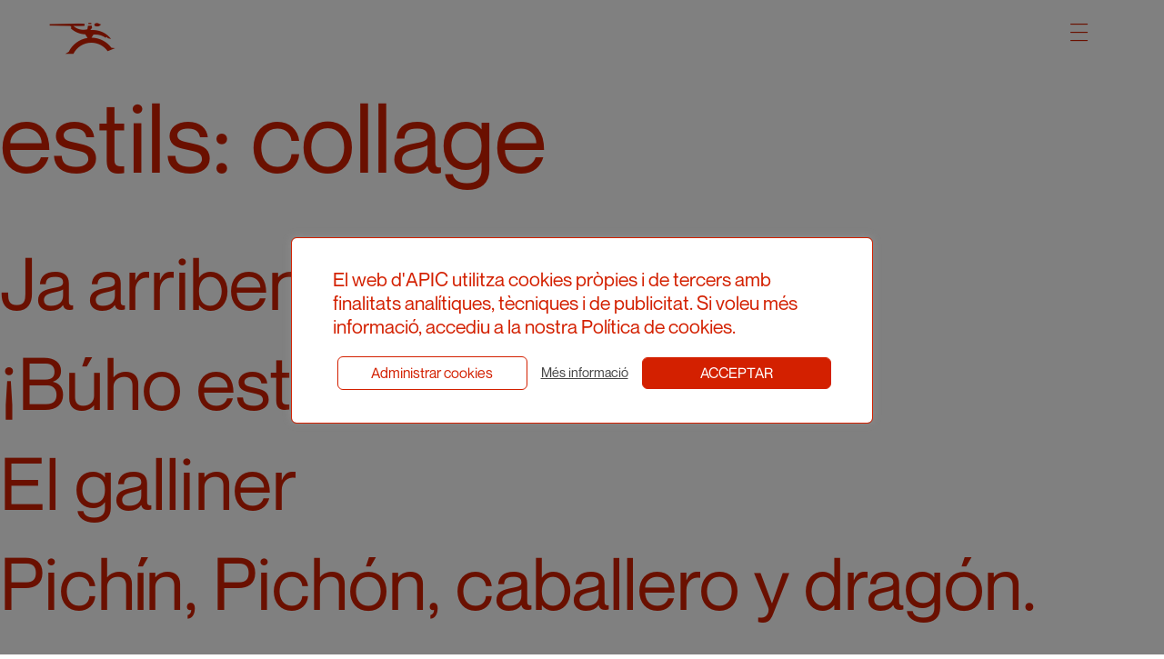

--- FILE ---
content_type: text/html; charset=UTF-8
request_url: https://apic.cat/eng/genre/collage/
body_size: 14850
content:
<!doctype html>
<html lang="en-US">
<head>
	<meta charset="UTF-8">
	<meta name="viewport" content="width=device-width, initial-scale=1">
	<link rel="profile" href="https://gmpg.org/xfn/11">
	<script src="https://use.fontawesome.com/a511d5aa1c.js"></script>

	<script src="https://apic.cat/wp-content/themes/apic/js/analyse_img.js"></script>
	<script src="https://apic.cat/wp-content/themes/apic/js/modal-img.js"></script>
	<script src="https://apic.cat/wp-content/themes/apic/js/clear_filters.js"></script>
	<script src="https://apic.cat/wp-content/themes/apic/js/filter_categories.js"></script>
	<script src="https://apic.cat/wp-content/themes/apic/js/header.js"></script>
	<script src="https://apic.cat/wp-content/themes/apic/js/change_color.js"></script>
	<script>
		changeColor("#d32000")
	</script>
<title>collage &#8211; APIC</title>
<meta name='robots' content='max-image-preview:large' />
	<style>img:is([sizes="auto" i], [sizes^="auto," i]) { contain-intrinsic-size: 3000px 1500px }</style>
	
<!-- Google Tag Manager by PYS -->
    <script data-cfasync="false" data-pagespeed-no-defer>
	    window.dataLayerPYS = window.dataLayerPYS || [];
	</script>
<!-- End Google Tag Manager by PYS --><script type='application/javascript'  id='pys-version-script'>console.log('PixelYourSite Free version 11.1.3');</script>
<link rel='dns-prefetch' href='//www.googletagmanager.com' />
<link rel="alternate" type="application/rss+xml" title="APIC &raquo; Feed" href="https://apic.cat/eng/feed/" />
<link rel="alternate" type="application/rss+xml" title="APIC &raquo; Comments Feed" href="https://apic.cat/eng/comments/feed/" />
<link rel="alternate" type="application/rss+xml" title="APIC &raquo; collage estils Feed" href="https://apic.cat/eng/genre/collage/feed/" />
<script>
window._wpemojiSettings = {"baseUrl":"https:\/\/s.w.org\/images\/core\/emoji\/16.0.1\/72x72\/","ext":".png","svgUrl":"https:\/\/s.w.org\/images\/core\/emoji\/16.0.1\/svg\/","svgExt":".svg","source":{"concatemoji":"https:\/\/apic.cat\/wp-includes\/js\/wp-emoji-release.min.js?ver=6.8.3"}};
/*! This file is auto-generated */
!function(s,n){var o,i,e;function c(e){try{var t={supportTests:e,timestamp:(new Date).valueOf()};sessionStorage.setItem(o,JSON.stringify(t))}catch(e){}}function p(e,t,n){e.clearRect(0,0,e.canvas.width,e.canvas.height),e.fillText(t,0,0);var t=new Uint32Array(e.getImageData(0,0,e.canvas.width,e.canvas.height).data),a=(e.clearRect(0,0,e.canvas.width,e.canvas.height),e.fillText(n,0,0),new Uint32Array(e.getImageData(0,0,e.canvas.width,e.canvas.height).data));return t.every(function(e,t){return e===a[t]})}function u(e,t){e.clearRect(0,0,e.canvas.width,e.canvas.height),e.fillText(t,0,0);for(var n=e.getImageData(16,16,1,1),a=0;a<n.data.length;a++)if(0!==n.data[a])return!1;return!0}function f(e,t,n,a){switch(t){case"flag":return n(e,"\ud83c\udff3\ufe0f\u200d\u26a7\ufe0f","\ud83c\udff3\ufe0f\u200b\u26a7\ufe0f")?!1:!n(e,"\ud83c\udde8\ud83c\uddf6","\ud83c\udde8\u200b\ud83c\uddf6")&&!n(e,"\ud83c\udff4\udb40\udc67\udb40\udc62\udb40\udc65\udb40\udc6e\udb40\udc67\udb40\udc7f","\ud83c\udff4\u200b\udb40\udc67\u200b\udb40\udc62\u200b\udb40\udc65\u200b\udb40\udc6e\u200b\udb40\udc67\u200b\udb40\udc7f");case"emoji":return!a(e,"\ud83e\udedf")}return!1}function g(e,t,n,a){var r="undefined"!=typeof WorkerGlobalScope&&self instanceof WorkerGlobalScope?new OffscreenCanvas(300,150):s.createElement("canvas"),o=r.getContext("2d",{willReadFrequently:!0}),i=(o.textBaseline="top",o.font="600 32px Arial",{});return e.forEach(function(e){i[e]=t(o,e,n,a)}),i}function t(e){var t=s.createElement("script");t.src=e,t.defer=!0,s.head.appendChild(t)}"undefined"!=typeof Promise&&(o="wpEmojiSettingsSupports",i=["flag","emoji"],n.supports={everything:!0,everythingExceptFlag:!0},e=new Promise(function(e){s.addEventListener("DOMContentLoaded",e,{once:!0})}),new Promise(function(t){var n=function(){try{var e=JSON.parse(sessionStorage.getItem(o));if("object"==typeof e&&"number"==typeof e.timestamp&&(new Date).valueOf()<e.timestamp+604800&&"object"==typeof e.supportTests)return e.supportTests}catch(e){}return null}();if(!n){if("undefined"!=typeof Worker&&"undefined"!=typeof OffscreenCanvas&&"undefined"!=typeof URL&&URL.createObjectURL&&"undefined"!=typeof Blob)try{var e="postMessage("+g.toString()+"("+[JSON.stringify(i),f.toString(),p.toString(),u.toString()].join(",")+"));",a=new Blob([e],{type:"text/javascript"}),r=new Worker(URL.createObjectURL(a),{name:"wpTestEmojiSupports"});return void(r.onmessage=function(e){c(n=e.data),r.terminate(),t(n)})}catch(e){}c(n=g(i,f,p,u))}t(n)}).then(function(e){for(var t in e)n.supports[t]=e[t],n.supports.everything=n.supports.everything&&n.supports[t],"flag"!==t&&(n.supports.everythingExceptFlag=n.supports.everythingExceptFlag&&n.supports[t]);n.supports.everythingExceptFlag=n.supports.everythingExceptFlag&&!n.supports.flag,n.DOMReady=!1,n.readyCallback=function(){n.DOMReady=!0}}).then(function(){return e}).then(function(){var e;n.supports.everything||(n.readyCallback(),(e=n.source||{}).concatemoji?t(e.concatemoji):e.wpemoji&&e.twemoji&&(t(e.twemoji),t(e.wpemoji)))}))}((window,document),window._wpemojiSettings);
</script>
<link rel='stylesheet' id='dashicons-css' href='https://apic.cat/wp-includes/css/dashicons.min.css?ver=6.8.3' media='all' />
<link rel='stylesheet' id='menu-icon-font-awesome-css' href='https://apic.cat/wp-content/plugins/menu-icons/css/fontawesome/css/all.min.css?ver=5.15.4' media='all' />
<link rel='stylesheet' id='menu-icons-extra-css' href='https://apic.cat/wp-content/plugins/menu-icons/css/extra.min.css?ver=0.13.19' media='all' />
<style id='wp-emoji-styles-inline-css'>

	img.wp-smiley, img.emoji {
		display: inline !important;
		border: none !important;
		box-shadow: none !important;
		height: 1em !important;
		width: 1em !important;
		margin: 0 0.07em !important;
		vertical-align: -0.1em !important;
		background: none !important;
		padding: 0 !important;
	}
</style>
<link rel='stylesheet' id='wp-block-library-css' href='https://apic.cat/wp-includes/css/dist/block-library/style.min.css?ver=6.8.3' media='all' />
<style id='classic-theme-styles-inline-css'>
/*! This file is auto-generated */
.wp-block-button__link{color:#fff;background-color:#32373c;border-radius:9999px;box-shadow:none;text-decoration:none;padding:calc(.667em + 2px) calc(1.333em + 2px);font-size:1.125em}.wp-block-file__button{background:#32373c;color:#fff;text-decoration:none}
</style>
<style id='global-styles-inline-css'>
:root{--wp--preset--aspect-ratio--square: 1;--wp--preset--aspect-ratio--4-3: 4/3;--wp--preset--aspect-ratio--3-4: 3/4;--wp--preset--aspect-ratio--3-2: 3/2;--wp--preset--aspect-ratio--2-3: 2/3;--wp--preset--aspect-ratio--16-9: 16/9;--wp--preset--aspect-ratio--9-16: 9/16;--wp--preset--color--black: #000000;--wp--preset--color--cyan-bluish-gray: #abb8c3;--wp--preset--color--white: #ffffff;--wp--preset--color--pale-pink: #f78da7;--wp--preset--color--vivid-red: #cf2e2e;--wp--preset--color--luminous-vivid-orange: #ff6900;--wp--preset--color--luminous-vivid-amber: #fcb900;--wp--preset--color--light-green-cyan: #7bdcb5;--wp--preset--color--vivid-green-cyan: #00d084;--wp--preset--color--pale-cyan-blue: #8ed1fc;--wp--preset--color--vivid-cyan-blue: #0693e3;--wp--preset--color--vivid-purple: #9b51e0;--wp--preset--gradient--vivid-cyan-blue-to-vivid-purple: linear-gradient(135deg,rgba(6,147,227,1) 0%,rgb(155,81,224) 100%);--wp--preset--gradient--light-green-cyan-to-vivid-green-cyan: linear-gradient(135deg,rgb(122,220,180) 0%,rgb(0,208,130) 100%);--wp--preset--gradient--luminous-vivid-amber-to-luminous-vivid-orange: linear-gradient(135deg,rgba(252,185,0,1) 0%,rgba(255,105,0,1) 100%);--wp--preset--gradient--luminous-vivid-orange-to-vivid-red: linear-gradient(135deg,rgba(255,105,0,1) 0%,rgb(207,46,46) 100%);--wp--preset--gradient--very-light-gray-to-cyan-bluish-gray: linear-gradient(135deg,rgb(238,238,238) 0%,rgb(169,184,195) 100%);--wp--preset--gradient--cool-to-warm-spectrum: linear-gradient(135deg,rgb(74,234,220) 0%,rgb(151,120,209) 20%,rgb(207,42,186) 40%,rgb(238,44,130) 60%,rgb(251,105,98) 80%,rgb(254,248,76) 100%);--wp--preset--gradient--blush-light-purple: linear-gradient(135deg,rgb(255,206,236) 0%,rgb(152,150,240) 100%);--wp--preset--gradient--blush-bordeaux: linear-gradient(135deg,rgb(254,205,165) 0%,rgb(254,45,45) 50%,rgb(107,0,62) 100%);--wp--preset--gradient--luminous-dusk: linear-gradient(135deg,rgb(255,203,112) 0%,rgb(199,81,192) 50%,rgb(65,88,208) 100%);--wp--preset--gradient--pale-ocean: linear-gradient(135deg,rgb(255,245,203) 0%,rgb(182,227,212) 50%,rgb(51,167,181) 100%);--wp--preset--gradient--electric-grass: linear-gradient(135deg,rgb(202,248,128) 0%,rgb(113,206,126) 100%);--wp--preset--gradient--midnight: linear-gradient(135deg,rgb(2,3,129) 0%,rgb(40,116,252) 100%);--wp--preset--font-size--small: 13px;--wp--preset--font-size--medium: 20px;--wp--preset--font-size--large: 36px;--wp--preset--font-size--x-large: 42px;--wp--preset--spacing--20: 0.44rem;--wp--preset--spacing--30: 0.67rem;--wp--preset--spacing--40: 1rem;--wp--preset--spacing--50: 1.5rem;--wp--preset--spacing--60: 2.25rem;--wp--preset--spacing--70: 3.38rem;--wp--preset--spacing--80: 5.06rem;--wp--preset--shadow--natural: 6px 6px 9px rgba(0, 0, 0, 0.2);--wp--preset--shadow--deep: 12px 12px 50px rgba(0, 0, 0, 0.4);--wp--preset--shadow--sharp: 6px 6px 0px rgba(0, 0, 0, 0.2);--wp--preset--shadow--outlined: 6px 6px 0px -3px rgba(255, 255, 255, 1), 6px 6px rgba(0, 0, 0, 1);--wp--preset--shadow--crisp: 6px 6px 0px rgba(0, 0, 0, 1);}:where(.is-layout-flex){gap: 0.5em;}:where(.is-layout-grid){gap: 0.5em;}body .is-layout-flex{display: flex;}.is-layout-flex{flex-wrap: wrap;align-items: center;}.is-layout-flex > :is(*, div){margin: 0;}body .is-layout-grid{display: grid;}.is-layout-grid > :is(*, div){margin: 0;}:where(.wp-block-columns.is-layout-flex){gap: 2em;}:where(.wp-block-columns.is-layout-grid){gap: 2em;}:where(.wp-block-post-template.is-layout-flex){gap: 1.25em;}:where(.wp-block-post-template.is-layout-grid){gap: 1.25em;}.has-black-color{color: var(--wp--preset--color--black) !important;}.has-cyan-bluish-gray-color{color: var(--wp--preset--color--cyan-bluish-gray) !important;}.has-white-color{color: var(--wp--preset--color--white) !important;}.has-pale-pink-color{color: var(--wp--preset--color--pale-pink) !important;}.has-vivid-red-color{color: var(--wp--preset--color--vivid-red) !important;}.has-luminous-vivid-orange-color{color: var(--wp--preset--color--luminous-vivid-orange) !important;}.has-luminous-vivid-amber-color{color: var(--wp--preset--color--luminous-vivid-amber) !important;}.has-light-green-cyan-color{color: var(--wp--preset--color--light-green-cyan) !important;}.has-vivid-green-cyan-color{color: var(--wp--preset--color--vivid-green-cyan) !important;}.has-pale-cyan-blue-color{color: var(--wp--preset--color--pale-cyan-blue) !important;}.has-vivid-cyan-blue-color{color: var(--wp--preset--color--vivid-cyan-blue) !important;}.has-vivid-purple-color{color: var(--wp--preset--color--vivid-purple) !important;}.has-black-background-color{background-color: var(--wp--preset--color--black) !important;}.has-cyan-bluish-gray-background-color{background-color: var(--wp--preset--color--cyan-bluish-gray) !important;}.has-white-background-color{background-color: var(--wp--preset--color--white) !important;}.has-pale-pink-background-color{background-color: var(--wp--preset--color--pale-pink) !important;}.has-vivid-red-background-color{background-color: var(--wp--preset--color--vivid-red) !important;}.has-luminous-vivid-orange-background-color{background-color: var(--wp--preset--color--luminous-vivid-orange) !important;}.has-luminous-vivid-amber-background-color{background-color: var(--wp--preset--color--luminous-vivid-amber) !important;}.has-light-green-cyan-background-color{background-color: var(--wp--preset--color--light-green-cyan) !important;}.has-vivid-green-cyan-background-color{background-color: var(--wp--preset--color--vivid-green-cyan) !important;}.has-pale-cyan-blue-background-color{background-color: var(--wp--preset--color--pale-cyan-blue) !important;}.has-vivid-cyan-blue-background-color{background-color: var(--wp--preset--color--vivid-cyan-blue) !important;}.has-vivid-purple-background-color{background-color: var(--wp--preset--color--vivid-purple) !important;}.has-black-border-color{border-color: var(--wp--preset--color--black) !important;}.has-cyan-bluish-gray-border-color{border-color: var(--wp--preset--color--cyan-bluish-gray) !important;}.has-white-border-color{border-color: var(--wp--preset--color--white) !important;}.has-pale-pink-border-color{border-color: var(--wp--preset--color--pale-pink) !important;}.has-vivid-red-border-color{border-color: var(--wp--preset--color--vivid-red) !important;}.has-luminous-vivid-orange-border-color{border-color: var(--wp--preset--color--luminous-vivid-orange) !important;}.has-luminous-vivid-amber-border-color{border-color: var(--wp--preset--color--luminous-vivid-amber) !important;}.has-light-green-cyan-border-color{border-color: var(--wp--preset--color--light-green-cyan) !important;}.has-vivid-green-cyan-border-color{border-color: var(--wp--preset--color--vivid-green-cyan) !important;}.has-pale-cyan-blue-border-color{border-color: var(--wp--preset--color--pale-cyan-blue) !important;}.has-vivid-cyan-blue-border-color{border-color: var(--wp--preset--color--vivid-cyan-blue) !important;}.has-vivid-purple-border-color{border-color: var(--wp--preset--color--vivid-purple) !important;}.has-vivid-cyan-blue-to-vivid-purple-gradient-background{background: var(--wp--preset--gradient--vivid-cyan-blue-to-vivid-purple) !important;}.has-light-green-cyan-to-vivid-green-cyan-gradient-background{background: var(--wp--preset--gradient--light-green-cyan-to-vivid-green-cyan) !important;}.has-luminous-vivid-amber-to-luminous-vivid-orange-gradient-background{background: var(--wp--preset--gradient--luminous-vivid-amber-to-luminous-vivid-orange) !important;}.has-luminous-vivid-orange-to-vivid-red-gradient-background{background: var(--wp--preset--gradient--luminous-vivid-orange-to-vivid-red) !important;}.has-very-light-gray-to-cyan-bluish-gray-gradient-background{background: var(--wp--preset--gradient--very-light-gray-to-cyan-bluish-gray) !important;}.has-cool-to-warm-spectrum-gradient-background{background: var(--wp--preset--gradient--cool-to-warm-spectrum) !important;}.has-blush-light-purple-gradient-background{background: var(--wp--preset--gradient--blush-light-purple) !important;}.has-blush-bordeaux-gradient-background{background: var(--wp--preset--gradient--blush-bordeaux) !important;}.has-luminous-dusk-gradient-background{background: var(--wp--preset--gradient--luminous-dusk) !important;}.has-pale-ocean-gradient-background{background: var(--wp--preset--gradient--pale-ocean) !important;}.has-electric-grass-gradient-background{background: var(--wp--preset--gradient--electric-grass) !important;}.has-midnight-gradient-background{background: var(--wp--preset--gradient--midnight) !important;}.has-small-font-size{font-size: var(--wp--preset--font-size--small) !important;}.has-medium-font-size{font-size: var(--wp--preset--font-size--medium) !important;}.has-large-font-size{font-size: var(--wp--preset--font-size--large) !important;}.has-x-large-font-size{font-size: var(--wp--preset--font-size--x-large) !important;}
:where(.wp-block-post-template.is-layout-flex){gap: 1.25em;}:where(.wp-block-post-template.is-layout-grid){gap: 1.25em;}
:where(.wp-block-columns.is-layout-flex){gap: 2em;}:where(.wp-block-columns.is-layout-grid){gap: 2em;}
:root :where(.wp-block-pullquote){font-size: 1.5em;line-height: 1.6;}
</style>
<link rel='stylesheet' id='contact-form-7-css' href='https://apic.cat/wp-content/plugins/contact-form-7/includes/css/styles.css?ver=6.1.2' media='all' />
<link rel='stylesheet' id='cookie-law-info-css' href='https://apic.cat/wp-content/plugins/cookie-law-info/legacy/public/css/cookie-law-info-public.css?ver=3.3.6' media='all' />
<link rel='stylesheet' id='cookie-law-info-gdpr-css' href='https://apic.cat/wp-content/plugins/cookie-law-info/legacy/public/css/cookie-law-info-gdpr.css?ver=3.3.6' media='all' />
<link rel='stylesheet' id='trp-language-switcher-style-css' href='https://apic.cat/wp-content/plugins/translatepress-multilingual/assets/css/trp-language-switcher.css?ver=3.0.1' media='all' />
<link rel='stylesheet' id='trp-opposite-language-css' href='https://apic.cat/wp-content/plugins/tp-opposite-language-shortcode/tp-opposite-language.css?ver=1.0.0' media='all' />
<link rel='stylesheet' id='ivory-search-styles-css' href='https://apic.cat/wp-content/plugins/add-search-to-menu/public/css/ivory-search.min.css?ver=5.5.12' media='all' />
<link rel='stylesheet' id='apic-style-css' href='https://apic.cat/wp-content/themes/apic/style.css?ver=1.0.0' media='all' />
<link rel='stylesheet' id='splide-style-css' href='https://apic.cat/wp-content/themes/apic/modules/splide/dist/css/splide.min.css?ver=1.0.0' media='all' />
<link rel='stylesheet' id='cf7cf-style-css' href='https://apic.cat/wp-content/plugins/cf7-conditional-fields/style.css?ver=2.6.4' media='all' />
<script src="https://apic.cat/wp-includes/js/jquery/jquery.min.js?ver=3.7.1" id="jquery-core-js"></script>
<script src="https://apic.cat/wp-includes/js/jquery/jquery-migrate.min.js?ver=3.4.1" id="jquery-migrate-js"></script>
<script id="cookie-law-info-js-extra">
var Cli_Data = {"nn_cookie_ids":[],"cookielist":[],"non_necessary_cookies":[],"ccpaEnabled":"","ccpaRegionBased":"","ccpaBarEnabled":"","strictlyEnabled":["necessary","obligatoire"],"ccpaType":"gdpr","js_blocking":"1","custom_integration":"","triggerDomRefresh":"","secure_cookies":""};
var cli_cookiebar_settings = {"animate_speed_hide":"500","animate_speed_show":"500","background":"#FFF","border":"#b1a6a6c2","border_on":"","button_1_button_colour":"#d32000","button_1_button_hover":"#a91a00","button_1_link_colour":"#ffffff","button_1_as_button":"1","button_1_new_win":"","button_2_button_colour":"#333","button_2_button_hover":"#292929","button_2_link_colour":"#444","button_2_as_button":"","button_2_hidebar":"","button_3_button_colour":"#d32000","button_3_button_hover":"#a91a00","button_3_link_colour":"#fff","button_3_as_button":"1","button_3_new_win":"","button_4_button_colour":"#000","button_4_button_hover":"#000000","button_4_link_colour":"#333333","button_4_as_button":"","button_7_button_colour":"#d32000","button_7_button_hover":"#a91a00","button_7_link_colour":"#fff","button_7_as_button":"1","button_7_new_win":"","font_family":"inherit","header_fix":"","notify_animate_hide":"1","notify_animate_show":"","notify_div_id":"#cookie-law-info-bar","notify_position_horizontal":"right","notify_position_vertical":"bottom","scroll_close":"","scroll_close_reload":"","accept_close_reload":"","reject_close_reload":"","showagain_tab":"","showagain_background":"#fff","showagain_border":"#000","showagain_div_id":"#cookie-law-info-again","showagain_x_position":"100px","text":"#333333","show_once_yn":"","show_once":"10000","logging_on":"","as_popup":"","popup_overlay":"1","bar_heading_text":"","cookie_bar_as":"popup","popup_showagain_position":"bottom-right","widget_position":"left"};
var log_object = {"ajax_url":"https:\/\/apic.cat\/wp-admin\/admin-ajax.php"};
</script>
<script src="https://apic.cat/wp-content/plugins/cookie-law-info/legacy/public/js/cookie-law-info-public.js?ver=3.3.6" id="cookie-law-info-js"></script>
<script src="https://apic.cat/wp-content/themes/apic/modules/splide/dist/js/splide.js?ver=1.0.0" id="splide-js"></script>
<script src="https://apic.cat/wp-content/themes/apic/js/events.js?ver=6.8.3" id="events-js"></script>
<script id="ajax_order-js-extra">
var ajax_var = {"url":"https:\/\/apic.cat\/wp-admin\/admin-ajax.php","nonce":"466a730d91"};
</script>
<script src="https://apic.cat/wp-content/themes/apic/js/ajax_order.js?ver=6.8.3" id="ajax_order-js"></script>
<script src="https://apic.cat/wp-content/plugins/pixelyoursite/dist/scripts/jquery.bind-first-0.2.3.min.js?ver=6.8.3" id="jquery-bind-first-js"></script>
<script src="https://apic.cat/wp-content/plugins/pixelyoursite/dist/scripts/js.cookie-2.1.3.min.js?ver=2.1.3" id="js-cookie-pys-js"></script>
<script src="https://apic.cat/wp-content/plugins/pixelyoursite/dist/scripts/tld.min.js?ver=2.3.1" id="js-tld-js"></script>
<script id="pys-js-extra">
var pysOptions = {"staticEvents":{"facebook":{"init_event":[{"delay":0,"type":"static","ajaxFire":true,"name":"PageView","pixelIds":["134099382100792"],"eventID":"8202ed14-bc69-4cb9-91a5-eddcf99a6a3f","params":{"page_title":"collage","post_type":"genre","post_id":549,"plugin":"PixelYourSite","user_role":"guest","event_url":"apic.cat\/eng\/genre\/collage\/"},"e_id":"init_event","ids":[],"hasTimeWindow":false,"timeWindow":0,"woo_order":"","edd_order":""}]}},"dynamicEvents":{"automatic_event_form":{"facebook":{"delay":0,"type":"dyn","name":"Form","pixelIds":["134099382100792"],"eventID":"7c176f83-f9eb-4448-9791-32968c228cd2","params":{"page_title":"collage","post_type":"genre","post_id":549,"plugin":"PixelYourSite","user_role":"guest","event_url":"apic.cat\/eng\/genre\/collage\/"},"e_id":"automatic_event_form","ids":[],"hasTimeWindow":false,"timeWindow":0,"woo_order":"","edd_order":""},"ga":{"delay":0,"type":"dyn","name":"Form","trackingIds":["G-LY4GHR961B"],"eventID":"7c176f83-f9eb-4448-9791-32968c228cd2","params":{"page_title":"collage","post_type":"genre","post_id":549,"plugin":"PixelYourSite","user_role":"guest","event_url":"apic.cat\/eng\/genre\/collage\/"},"e_id":"automatic_event_form","ids":[],"hasTimeWindow":false,"timeWindow":0,"pixelIds":[],"woo_order":"","edd_order":""}},"automatic_event_download":{"facebook":{"delay":0,"type":"dyn","name":"Download","extensions":["","doc","exe","js","pdf","ppt","tgz","zip","xls"],"pixelIds":["134099382100792"],"eventID":"20fba6be-3d70-49de-b69d-477acf1e57dd","params":{"page_title":"collage","post_type":"genre","post_id":549,"plugin":"PixelYourSite","user_role":"guest","event_url":"apic.cat\/eng\/genre\/collage\/"},"e_id":"automatic_event_download","ids":[],"hasTimeWindow":false,"timeWindow":0,"woo_order":"","edd_order":""},"ga":{"delay":0,"type":"dyn","name":"Download","extensions":["","doc","exe","js","pdf","ppt","tgz","zip","xls"],"trackingIds":["G-LY4GHR961B"],"eventID":"20fba6be-3d70-49de-b69d-477acf1e57dd","params":{"page_title":"collage","post_type":"genre","post_id":549,"plugin":"PixelYourSite","user_role":"guest","event_url":"apic.cat\/eng\/genre\/collage\/"},"e_id":"automatic_event_download","ids":[],"hasTimeWindow":false,"timeWindow":0,"pixelIds":[],"woo_order":"","edd_order":""}},"automatic_event_comment":{"facebook":{"delay":0,"type":"dyn","name":"Comment","pixelIds":["134099382100792"],"eventID":"6d75d28f-65e4-4f1e-b284-9a1a24ba2a5f","params":{"page_title":"collage","post_type":"genre","post_id":549,"plugin":"PixelYourSite","user_role":"guest","event_url":"apic.cat\/eng\/genre\/collage\/"},"e_id":"automatic_event_comment","ids":[],"hasTimeWindow":false,"timeWindow":0,"woo_order":"","edd_order":""},"ga":{"delay":0,"type":"dyn","name":"Comment","trackingIds":["G-LY4GHR961B"],"eventID":"6d75d28f-65e4-4f1e-b284-9a1a24ba2a5f","params":{"page_title":"collage","post_type":"genre","post_id":549,"plugin":"PixelYourSite","user_role":"guest","event_url":"apic.cat\/eng\/genre\/collage\/"},"e_id":"automatic_event_comment","ids":[],"hasTimeWindow":false,"timeWindow":0,"pixelIds":[],"woo_order":"","edd_order":""}}},"triggerEvents":[],"triggerEventTypes":[],"facebook":{"pixelIds":["134099382100792"],"advancedMatching":[],"advancedMatchingEnabled":false,"removeMetadata":false,"wooVariableAsSimple":false,"serverApiEnabled":false,"wooCRSendFromServer":false,"send_external_id":null,"enabled_medical":false,"do_not_track_medical_param":["event_url","post_title","page_title","landing_page","content_name","categories","category_name","tags"],"meta_ldu":false},"ga":{"trackingIds":["G-LY4GHR961B"],"commentEventEnabled":true,"downloadEnabled":true,"formEventEnabled":true,"crossDomainEnabled":false,"crossDomainAcceptIncoming":false,"crossDomainDomains":[],"isDebugEnabled":[],"serverContainerUrls":{"G-LY4GHR961B":{"enable_server_container":"","server_container_url":"","transport_url":""}},"additionalConfig":{"G-LY4GHR961B":{"first_party_collection":true}},"disableAdvertisingFeatures":false,"disableAdvertisingPersonalization":false,"wooVariableAsSimple":true,"custom_page_view_event":false},"debug":"","siteUrl":"https:\/\/apic.cat","ajaxUrl":"https:\/\/apic.cat\/wp-admin\/admin-ajax.php","ajax_event":"298478c0d3","enable_remove_download_url_param":"1","cookie_duration":"7","last_visit_duration":"60","enable_success_send_form":"","ajaxForServerEvent":"1","ajaxForServerStaticEvent":"1","useSendBeacon":"1","send_external_id":"1","external_id_expire":"180","track_cookie_for_subdomains":"1","google_consent_mode":"1","gdpr":{"ajax_enabled":true,"all_disabled_by_api":true,"facebook_disabled_by_api":false,"analytics_disabled_by_api":false,"google_ads_disabled_by_api":false,"pinterest_disabled_by_api":false,"bing_disabled_by_api":false,"externalID_disabled_by_api":false,"facebook_prior_consent_enabled":true,"analytics_prior_consent_enabled":true,"google_ads_prior_consent_enabled":null,"pinterest_prior_consent_enabled":true,"bing_prior_consent_enabled":true,"cookiebot_integration_enabled":false,"cookiebot_facebook_consent_category":"marketing","cookiebot_analytics_consent_category":"statistics","cookiebot_tiktok_consent_category":"marketing","cookiebot_google_ads_consent_category":"marketing","cookiebot_pinterest_consent_category":"marketing","cookiebot_bing_consent_category":"marketing","consent_magic_integration_enabled":false,"real_cookie_banner_integration_enabled":false,"cookie_notice_integration_enabled":false,"cookie_law_info_integration_enabled":true,"analytics_storage":{"enabled":true,"value":"granted","filter":false},"ad_storage":{"enabled":true,"value":"granted","filter":false},"ad_user_data":{"enabled":true,"value":"granted","filter":false},"ad_personalization":{"enabled":true,"value":"granted","filter":false}},"cookie":{"disabled_all_cookie":false,"disabled_start_session_cookie":false,"disabled_advanced_form_data_cookie":false,"disabled_landing_page_cookie":false,"disabled_first_visit_cookie":false,"disabled_trafficsource_cookie":false,"disabled_utmTerms_cookie":false,"disabled_utmId_cookie":false},"tracking_analytics":{"TrafficSource":"direct","TrafficLanding":"undefined","TrafficUtms":[],"TrafficUtmsId":[]},"GATags":{"ga_datalayer_type":"default","ga_datalayer_name":"dataLayerPYS"},"woo":{"enabled":false},"edd":{"enabled":false},"cache_bypass":"1769070780"};
</script>
<script src="https://apic.cat/wp-content/plugins/pixelyoursite/dist/scripts/public.js?ver=11.1.3" id="pys-js"></script>

<!-- Google tag (gtag.js) snippet added by Site Kit -->
<!-- Google Analytics snippet added by Site Kit -->
<script src="https://www.googletagmanager.com/gtag/js?id=GT-MQR2PHW&l=dataLayerPYS" id="google_gtagjs-js" async></script>
<script id="google_gtagjs-js-after">
window.dataLayerPYS = window.dataLayerPYS || [];function gtag(){dataLayerPYS.push(arguments);}
gtag("set","linker",{"domains":["apic.cat"]});
gtag("js", new Date());
gtag("set", "developer_id.dZTNiMT", true);
gtag("config", "GT-MQR2PHW");
 window._googlesitekit = window._googlesitekit || {}; window._googlesitekit.throttledEvents = []; window._googlesitekit.gtagEvent = (name, data) => { var key = JSON.stringify( { name, data } ); if ( !! window._googlesitekit.throttledEvents[ key ] ) { return; } window._googlesitekit.throttledEvents[ key ] = true; setTimeout( () => { delete window._googlesitekit.throttledEvents[ key ]; }, 5 ); gtag( "event", name, { ...data, event_source: "site-kit" } ); };
</script>
<link rel="https://api.w.org/" href="https://apic.cat/eng/wp-json/" /><link rel="alternate" title="JSON" type="application/json" href="https://apic.cat/eng/wp-json/wp/v2/genre/549" /><link rel="EditURI" type="application/rsd+xml" title="RSD" href="https://apic.cat/xmlrpc.php?rsd" />
<meta name="generator" content="WordPress 6.8.3" />
<meta name="generator" content="Site Kit by Google 1.170.0" /><link rel="alternate" hreflang="ca" href="https://apic.cat/genre/collage/"/>
<link rel="alternate" hreflang="en-US" href="https://apic.cat/eng/genre/collage/"/>
<link rel="alternate" hreflang="es-ES" href="https://apic.cat/cas/genre/collage/"/>
<link rel="alternate" hreflang="en" href="https://apic.cat/eng/genre/collage/"/>
<link rel="alternate" hreflang="es" href="https://apic.cat/cas/genre/collage/"/>
<style>.recentcomments a{display:inline !important;padding:0 !important;margin:0 !important;}</style>		<style type="text/css">
					.site-title a,
			.site-description {
				color: #d32000;
			}
				</style>
		<link rel="icon" href="https://apic.cat/wp-content/uploads/2022/02/FAVICON_36X36.png" sizes="32x32" />
<link rel="icon" href="https://apic.cat/wp-content/uploads/2022/02/FAVICON_36X36.png" sizes="192x192" />
<link rel="apple-touch-icon" href="https://apic.cat/wp-content/uploads/2022/02/FAVICON_36X36.png" />
<meta name="msapplication-TileImage" content="https://apic.cat/wp-content/uploads/2022/02/FAVICON_36X36.png" />
		<style id="wp-custom-css">
			.wpcf7-not-valid-tip {
	color: red !important;
}

.wpcf7-response-output {
	color: red !important;
	border-color: red !important;
}		</style>
					<style type="text/css">
					</style>
					<style type="text/css">
					</style>
		</head>

<body class="archive tax-genre term-collage term-549 wp-theme-apic translatepress-en_US apic hfeed">
	<div id="searchbar" class="searchbar" style="display:none">
		<form data-min-no-for-search="1" data-result-box-max-height="400" data-form-id="91" class="is-search-form is-form-style is-form-style-2 is-form-id-91 is-ajax-search" action="https://apic.cat/eng/" method="get" role="search" data-trp-original-action="https://apic.cat/eng/" ><label for="is-search-input-91"><span class="is-screen-reader-text" data-no-translation="" data-trp-gettext="">Search for:</span><input  type="search" id="is-search-input-91" name="s" value="" class="is-search-input" placeholder="Cercar" autocomplete="off" /><span class="is-loader-image" style="display: none;background-image:url(https://apic.cat/wp-content/plugins/add-search-to-menu/public/images/spinner.gif);" ></span></label><input type="hidden" name="id" value="91" /><input type="hidden" name="trp-form-language" value="eng"/></form>	</div>
	<!--
<div id="white_space_searchbar">
	<i class="icon-CREU_01 close_whitespace" onclick="showSearchbar('searchbar')"></i>

</div>
-->
<div id="page" class="site">
			<div class="header-space-no-landing"></div>
				<header id="masthead" class="site-header no-front-header desktop-header">
			<div class="site-branding">
							<a href="https://apic.cat/eng/">
				<i class="icon-ISOTIP logo" id="site-logo" alt="isotip"></i>
			</a>
					</div>
		<div class="right-side">
					<nav id="site-navigation" class="main-navigation">
				<button class="menu-toggle" aria-controls="primary-menu" aria-expanded="false">
					<img src="https://apic.cat/wp-content/themes/apic/img/MENU.svg" alt="">
				</button>
				<div class="menu-primary-menu-container"><ul id="primary-menu" class="header_menu"><li id="menu-item-508" class="menu-item menu-item-type-post_type menu-item-object-page menu-item-has-children menu-item-508"><a href="https://apic.cat/eng/apic/">APIC</a>
<ul class="sub-menu">
	<li id="menu-item-516" class="menu-item menu-item-type-custom menu-item-object-custom menu-item-516"><a href="/eng/apic/#historia_objectius-apic">History, Objectives and Purposes</a></li>
	<li id="menu-item-517" class="menu-item menu-item-type-custom menu-item-object-custom menu-item-517"><a href="/eng/apic/#junta_directiva_i_equip-apic">Board of directors and Management team</a></li>
	<li id="menu-item-518" class="menu-item menu-item-type-custom menu-item-object-custom menu-item-518"><a href="/eng/apic/#serveis_i_avantatges-apic">Services and Benefits</a></li>
	<li id="menu-item-519" class="menu-item menu-item-type-custom menu-item-object-custom menu-item-519"><a href="/eng/apic/#activitats-apic">Activities</a></li>
	<li id="menu-item-10380" class="menu-item menu-item-type-custom menu-item-object-custom menu-item-10380"><a href="/eng/apic/#codi_bones_practiques-apic">Code of Good Practice</a></li>
</ul>
</li>
<li id="menu-item-31" class="menu-item menu-item-type-post_type menu-item-object-page menu-item-has-children menu-item-31"><a href="https://apic.cat/eng/recursos/">Resources</a>
<ul class="sub-menu">
	<li id="menu-item-462" class="menu-item menu-item-type-custom menu-item-object-custom menu-item-462"><a href="/eng/recursos/#publicacions-recursos">Publications</a></li>
	<li id="menu-item-461" class="menu-item menu-item-type-custom menu-item-object-custom menu-item-461"><a href="/eng/recursos/#documents-recursos">Documents</a></li>
	<li id="menu-item-463" class="menu-item menu-item-type-custom menu-item-object-custom menu-item-463"><a href="/eng/recursos/#audiovisuals-recursos">Audiovisuals</a></li>
</ul>
</li>
<li id="menu-item-21" class="menu-item menu-item-type-post_type menu-item-object-page menu-item-21"><a href="https://apic.cat/eng/portafolis/">Your portfolio</a></li>
<li id="menu-item-9884" class="menu-item menu-item-type-post_type_archive menu-item-object-formacio menu-item-9884"><a href="https://apic.cat/eng/formacio/">Training</a></li>
<li id="menu-item-9883" class="menu-item menu-item-type-post_type_archive menu-item-object-new menu-item-9883"><a href="https://apic.cat/eng/actualitat/">News</a></li>
<li id="menu-item-19" class="menu-item menu-item-type-post_type menu-item-object-page menu-item-19"><a href="https://apic.cat/eng/botiga/">Shop</a></li>
<li id="menu-item-27" class="menu-item menu-item-type-post_type menu-item-object-page menu-item-27"><a href="https://apic.cat/eng/contacte/">Contact</a></li>
<li id="menu-item-8275" class="associat menu-item menu-item-type-post_type menu-item-object-page menu-item-8275"><a href="https://apic.cat/eng/associat/">Become a member!</a></li>
</ul></div>				<i onclick="showSearchbar('searchbar')" class="icon-CERCA search-icon"></i>
			</nav><!-- #site-navigation -->
		</div>
	</header><!-- #masthead -->
	<header id="masthead" class="site-header mobile-header" role="banner">
    <div class="site-branding">
	<a href="https://apic.cat/eng/">
        <i class="icon-ISOTIP small-logo" id="site-logo" alt="isotip"></i>
    </a>
    </div>
   
    <nav id="site-navigation" class="main-navigation mobile-menu">
    <div class="mobile-top-menu">
    <div class="toggled_left-side">
    <div class="header-item">
                            <a href="https://apic.cat/wp-admin/">
                        <i class="icon-USUARI user-icon"></i>
                    </a>
                    </div>
        <div class="header-item">
            <i onclick="showSearchbar('searchbar')" class="search-icon icon-CERCA"></i>
        </div>
        <div class="header-item">
       <div class="menu-lang-menu-container"><ul id="lang-menu" class="menu"><li id="menu-item-326" class="trp-language-switcher-container menu-item menu-item-type-post_type menu-item-object-language_switcher current-language-menu-item menu-item-326"><a href="https://apic.cat/eng/genre/collage/"><span data-no-translation><span class="trp-ls-language-name">ENG</span></span></a></li>
<li id="menu-item-327" class="trp-language-switcher-container menu-item menu-item-type-post_type menu-item-object-language_switcher menu-item-327"><a href="https://apic.cat/genre/collage/"><span data-no-translation><span class="trp-ls-language-name">CAT</span></span></a></li>
<li id="menu-item-539" class="trp-language-switcher-container menu-item menu-item-type-post_type menu-item-object-language_switcher menu-item-539"><a href="https://apic.cat/cas/genre/collage/"><span data-no-translation><span class="trp-ls-language-name">CAS</span></span></a></li>
</ul></div>        </div>
    </div>



				<button class="menu-toggle" aria-controls="primary-menu" aria-expanded="false">
                    <i class="icon-MENU"></i>
				</button>
        </div>
				<div class="menu-primary-menu-container"><ul id="primary-menu" class="menu"><li class="menu-item menu-item-type-post_type menu-item-object-page menu-item-has-children menu-item-508"><a href="https://apic.cat/eng/apic/">APIC</a>
<ul class="sub-menu">
	<li class="menu-item menu-item-type-custom menu-item-object-custom menu-item-516"><a href="/eng/apic/#historia_objectius-apic">History, Objectives and Purposes</a></li>
	<li class="menu-item menu-item-type-custom menu-item-object-custom menu-item-517"><a href="/eng/apic/#junta_directiva_i_equip-apic">Board of directors and Management team</a></li>
	<li class="menu-item menu-item-type-custom menu-item-object-custom menu-item-518"><a href="/eng/apic/#serveis_i_avantatges-apic">Services and Benefits</a></li>
	<li class="menu-item menu-item-type-custom menu-item-object-custom menu-item-519"><a href="/eng/apic/#activitats-apic">Activities</a></li>
	<li class="menu-item menu-item-type-custom menu-item-object-custom menu-item-10380"><a href="/eng/apic/#codi_bones_practiques-apic">Code of Good Practice</a></li>
</ul>
</li>
<li class="menu-item menu-item-type-post_type menu-item-object-page menu-item-has-children menu-item-31"><a href="https://apic.cat/eng/recursos/">Resources</a>
<ul class="sub-menu">
	<li class="menu-item menu-item-type-custom menu-item-object-custom menu-item-462"><a href="/eng/recursos/#publicacions-recursos">Publications</a></li>
	<li class="menu-item menu-item-type-custom menu-item-object-custom menu-item-461"><a href="/eng/recursos/#documents-recursos">Documents</a></li>
	<li class="menu-item menu-item-type-custom menu-item-object-custom menu-item-463"><a href="/eng/recursos/#audiovisuals-recursos">Audiovisuals</a></li>
</ul>
</li>
<li class="menu-item menu-item-type-post_type menu-item-object-page menu-item-21"><a href="https://apic.cat/eng/portafolis/">Your portfolio</a></li>
<li class="menu-item menu-item-type-post_type_archive menu-item-object-formacio menu-item-9884"><a href="https://apic.cat/eng/formacio/">Training</a></li>
<li class="menu-item menu-item-type-post_type_archive menu-item-object-new menu-item-9883"><a href="https://apic.cat/eng/actualitat/">News</a></li>
<li class="menu-item menu-item-type-post_type menu-item-object-page menu-item-19"><a href="https://apic.cat/eng/botiga/">Shop</a></li>
<li class="menu-item menu-item-type-post_type menu-item-object-page menu-item-27"><a href="https://apic.cat/eng/contacte/">Contact</a></li>
<li class="associat menu-item menu-item-type-post_type menu-item-object-page menu-item-8275"><a href="https://apic.cat/eng/associat/">Become a member!</a></li>
</ul></div>                
            </nav><!-- #site-navigation -->
    		<script src="https://apic.cat/wp-content/themes/apic/js/menu_toggle.js"></script>
</header><!-- #masthead -->


	<main id="primary" class="site-main">

		
			<header class="page-header">
				<h1 class="page-title">estils: <span>collage</span></h1>			</header><!-- .page-header -->

			
<article id="post-17198" class="post-17198 illustration type-illustration status-publish format-standard hentry genre-collage genre-editorial genre-illustracio-digital genre-illustracio-infantil genre-illustration genre-infantil genre-juvenil illustration-categories-collage illustration-categories-editorial-infantil illustration-categories-llibre-text illustration-categories-premsa-revistes illustration-categories-retrat-caricatura">
	<header class="entry-header">
		<h2 class="entry-title"><a href="https://apic.cat/eng/illustration/ja-arriben-els-reis/" rel="bookmark">Ja arriben els reis!</a></h2>	</header><!-- .entry-header -->

</article><!-- #post-17198 -->

<article id="post-12008" class="post-12008 illustration type-illustration status-publish format-standard hentry tag-collage tag-il-lustracio-infantil tag-il-lustracions-magiques tag-infantil genre-childrenbook genre-childrenbook-illustration genre-collage genre-illustracio-infantil genre-mixed-media genre-traditional-art illustration-categories-collage illustration-categories-editorial-infantil">
	<header class="entry-header">
		<h2 class="entry-title"><a href="https://apic.cat/eng/illustration/buho-esta-despierto/" rel="bookmark">¡Búho está despierto!</a></h2>	</header><!-- .entry-header -->

</article><!-- #post-12008 -->

<article id="post-58300" class="post-58300 illustration type-illustration status-publish format-standard hentry genre-collage genre-editorial genre-illustracio-infantil genre-illustration">
	<header class="entry-header">
		<h2 class="entry-title"><a href="https://apic.cat/eng/illustration/el-galliner/" rel="bookmark">El galliner</a></h2>	</header><!-- .entry-header -->

</article><!-- #post-58300 -->

<article id="post-12012" class="post-12012 illustration type-illustration status-publish format-standard hentry tag-il-lustracio-editorial tag-il-lustracio-infantil tag-llibre-infantil genre-childrenbook-illustration genre-collage genre-illustracio-infantil genre-infantil illustration-categories-collage illustration-categories-editorial-infantil">
	<header class="entry-header">
		<h2 class="entry-title"><a href="https://apic.cat/eng/illustration/pichin-pichon-caballero-y-dragon/" rel="bookmark">Pichín, Pichón, caballero y dragón.</a></h2>	</header><!-- .entry-header -->

</article><!-- #post-12012 -->

<article id="post-12016" class="post-12016 illustration type-illustration status-publish format-standard hentry tag-collage tag-il-lustracio-infantil tag-revista genre-collage genre-illustracio-infantil genre-infantil genre-mix-media illustration-categories-collage illustration-categories-editorial-infantil illustration-categories-llibre-text">
	<header class="entry-header">
		<h2 class="entry-title"><a href="https://apic.cat/eng/illustration/nous-amics/" rel="bookmark">Nous amics</a></h2>	</header><!-- .entry-header -->

</article><!-- #post-12016 -->

<article id="post-41471" class="post-41471 illustration type-illustration status-publish format-standard hentry genre-collage genre-dibujo genre-ilustracion genre-infantil genre-retrato illustration-categories-obra-original illustration-categories-retrat-caricatura">
	<header class="entry-header">
		<h2 class="entry-title"><a href="https://apic.cat/eng/illustration/anahi-rimaietas/" rel="bookmark">Anahí (Rimaietas)</a></h2>	</header><!-- .entry-header -->

</article><!-- #post-41471 -->

<article id="post-12036" class="post-12036 illustration type-illustration status-publish format-standard hentry tag-collage tag-llibre-de-text genre-collage genre-editorial genre-illustracio-infantil genre-infantil genre-traditional-art illustration-categories-collage illustration-categories-editorial-infantil illustration-categories-llibre-text illustration-categories-premsa-revistes">
	<header class="entry-header">
		<h2 class="entry-title"><a href="https://apic.cat/eng/illustration/fisher-woman-tale/" rel="bookmark">Fisher woman tale</a></h2>	</header><!-- .entry-header -->

</article><!-- #post-12036 -->

	</main><!-- #main -->

	<footer id="colophon" class="site-footer">
		<div class="left-side">

			<div class="col-1">
			<div id="block-3" class="widget widget_block widget_text">
<p>Professional Illustrators’ Association of Catalonia (hereinafter, APIC)</p>
</div><div id="block-4" class="widget widget_block widget_text">
<p>Carrer Londres, 96, pral. 2a<br>08036 Barcelona<br>+34 934 161 474<br>info@apic.cat</p>
</div><div id="block-6" class="widget widget_block widget_text">
<p>Telephone answering hours<br>Monday to Friday from 10.00 am to 2.00 pm</p>
</div><div id="block-7" class="widget widget_block widget_text">
<p>Meeting in person<br>Request a meeting</p>
</div><div id="block-8" class="widget widget_block widget_text">
<p></p>
</div>				<div class="menu-social-networks-container"><ul id="social-menu" class="menu"><li id="menu-item-415" class="menu-item menu-item-type-custom menu-item-object-custom menu-item-415"><a target="_blank" href="https://www.instagram.com/apicapic/"><i class="_mi fab fa-instagram" aria-hidden="true"></i><span class="visuallyhidden">Instagram</span></a></li>
<li id="menu-item-416" class="menu-item menu-item-type-custom menu-item-object-custom menu-item-416"><a target="_blank" href="https://es-es.facebook.com/APICil.lustracio/"><i class="_mi fab fa-facebook-f" aria-hidden="true"></i><span class="visuallyhidden">facebook</span></a></li>
<li id="menu-item-417" class="menu-item menu-item-type-custom menu-item-object-custom menu-item-417"><a target="_blank" href="https://twitter.com/apicapic"><i class="_mi dashicons dashicons-twitter" aria-hidden="true"></i><span class="visuallyhidden">twitter</span></a></li>
<li id="menu-item-418" class="menu-item menu-item-type-custom menu-item-object-custom menu-item-418"><a target="_blank" href="https://www.youtube.com/channel/UCYEyeZIXJs4VUo1ACfdth7A"><i class="_mi fab fa-youtube" aria-hidden="true"></i><span class="visuallyhidden">youtube</span></a></li>
</ul></div>			</div>
			<div class="col-2">
			<div id="block-2" class="widget widget_block">
<div class="wp-block-contact-form-7-contact-form-selector">
<div class="wpcf7 no-js" id="wpcf7-f9199-o1" lang="ca" dir="ltr" data-wpcf7-id="9199">
<div class="screen-reader-response"><p role="status" aria-live="polite" aria-atomic="true"></p> <ul></ul></div>
<form action="/eng/genre/collage/#wpcf7-f9199-o1" method="post" class="wpcf7-form init" aria-label="Formulari de contacte" novalidate="novalidate" data-status="init" data-no-translation-aria-label="" data-trp-original-action="/eng/genre/collage/#wpcf7-f9199-o1">
<fieldset class="hidden-fields-container"><input type="hidden" name="_wpcf7" value="9199" /><input type="hidden" name="_wpcf7_version" value="6.1.2" /><input type="hidden" name="_wpcf7_locale" value="ca" /><input type="hidden" name="_wpcf7_unit_tag" value="wpcf7-f9199-o1" /><input type="hidden" name="_wpcf7_container_post" value="0" /><input type="hidden" name="_wpcf7_posted_data_hash" value="" /><input type="hidden" name="_wpcf7cf_hidden_group_fields" value="[]" /><input type="hidden" name="_wpcf7cf_hidden_groups" value="[]" /><input type="hidden" name="_wpcf7cf_visible_groups" value="[]" /><input type="hidden" name="_wpcf7cf_repeaters" value="[]" /><input type="hidden" name="_wpcf7cf_steps" value="{}" /><input type="hidden" name="_wpcf7cf_options" value="{&quot;form_id&quot;:9199,&quot;conditions&quot;:[],&quot;settings&quot;:{&quot;animation&quot;:&quot;yes&quot;,&quot;animation_intime&quot;:200,&quot;animation_outtime&quot;:200,&quot;conditions_ui&quot;:&quot;normal&quot;,&quot;notice_dismissed&quot;:false,&quot;notice_dismissed_rollback-cf7-5.8.6&quot;:true,&quot;notice_dismissed_rollback-cf7-5.9.7&quot;:true}}" />
</fieldset>
<h6>Sign up to our newsletter
</h6>
<p><label><span class="wpcf7-form-control-wrap" data-name="your-name"><input size="40" maxlength="400" class="wpcf7-form-control wpcf7-text wpcf7-validates-as-required" aria-required="true" aria-invalid="false" placeholder="Name" value="" type="text" name="your-name" /></span> </label><br />
<label> <span class="wpcf7-form-control-wrap" data-name="your-email"><input size="40" maxlength="400" class="wpcf7-form-control wpcf7-email wpcf7-validates-as-required wpcf7-text wpcf7-validates-as-email" aria-required="true" aria-invalid="false" placeholder="Email" value="" type="email" name="your-email" /></span> </label>
</p>
<div class="submit">
	<p><input class="wpcf7-form-control wpcf7-submit has-spinner" type="submit" value="Send" />
	</p>
</div><div class="wpcf7-response-output" aria-hidden="true"></div>
<input type="hidden" name="trp-form-language" value="eng"/></form>
</div>
</div>
</div>			</div>	
		</div>
		<div class="right-side">
			<div class="footer-primary-menu-container"><ul id="footer-primary-menu" class="menu"><li class="menu-item menu-item-type-post_type menu-item-object-page menu-item-508"><a href="https://apic.cat/eng/apic/">APIC</a></li>
<li class="menu-item menu-item-type-post_type menu-item-object-page menu-item-31"><a href="https://apic.cat/eng/recursos/">Resources</a></li>
<li class="menu-item menu-item-type-post_type menu-item-object-page menu-item-21"><a href="https://apic.cat/eng/portafolis/">Your portfolio</a></li>
<li class="menu-item menu-item-type-post_type_archive menu-item-object-formacio menu-item-9884"><a href="https://apic.cat/eng/formacio/">Training</a></li>
<li class="menu-item menu-item-type-post_type_archive menu-item-object-new menu-item-9883"><a href="https://apic.cat/eng/actualitat/">News</a></li>
<li class="menu-item menu-item-type-post_type menu-item-object-page menu-item-19"><a href="https://apic.cat/eng/botiga/">Shop</a></li>
<li class="menu-item menu-item-type-post_type menu-item-object-page menu-item-27"><a href="https://apic.cat/eng/contacte/">Contact</a></li>
<li class="associat menu-item menu-item-type-post_type menu-item-object-page menu-item-8275"><a href="https://apic.cat/eng/associat/">Become a member!</a></li>
</ul></div>			<div class="menu-footer-menu-container"><ul id="footer-menu" class="menu"><li id="menu-item-301" class="menu-item menu-item-type-post_type menu-item-object-page menu-item-301"><a href="https://apic.cat/eng/avis-legal/">Legal disclaimer</a></li>
<li id="menu-item-303" class="menu-item menu-item-type-post_type menu-item-object-page menu-item-303"><a href="https://apic.cat/eng/politica-de-privacitat/">Privacy policy</a></li>
<li id="menu-item-302" class="menu-item menu-item-type-post_type menu-item-object-page menu-item-302"><a href="https://apic.cat/eng/cookies/">Cookies</a></li>
</ul></div>		</div>
	</footer><!-- #colophon -->
</div><!-- #page -->
<script src="https://apic.cat/wp-content/themes/apic/js/remove_links.js"></script>
<script src="https://apic.cat/wp-content/themes/apic/js/submenu.js"></script>
<script src="https://apic.cat/wp-content/themes/apic/js/checkboxes.js"></script>
<script src="https://apic.cat/wp-content/themes/apic/js/clean_category_list.js"></script>
<script src="https://apic.cat/wp-content/themes/apic/js/lang_menu.js"></script>
<script src="https://apic.cat/wp-content/themes/apic/js/show_filters.js"></script>
<script src="https://apic.cat/wp-content/themes/apic/js/show_searchbar.js"></script>
<script src="https://apic.cat/wp-content/themes/apic/js/enter_search.js"></script>


<template id="tp-language" data-tp-language="en_US"></template><script type="speculationrules">
{"prefetch":[{"source":"document","where":{"and":[{"href_matches":"\/eng\/*"},{"not":{"href_matches":["\/wp-*.php","\/wp-admin\/*","\/wp-content\/uploads\/*","\/wp-content\/*","\/wp-content\/plugins\/*","\/wp-content\/themes\/apic\/*","\/eng\/*\\?(.+)"]}},{"not":{"selector_matches":"a[rel~=\"nofollow\"]"}},{"not":{"selector_matches":".no-prefetch, .no-prefetch a"}}]},"eagerness":"conservative"}]}
</script>
<!--googleoff: all--><div id="cookie-law-info-bar" data-nosnippet="true"><span><div class="cli-bar-container cli-style-v2"><div class="cli-bar-message">El web d'APIC utilitza cookies pròpies i de tercers amb finalitats analítiques, tècniques i de publicitat. Si voleu més informació, accediu a la nostra Política de cookies.</div><div class="cli-bar-btn_container"><a role='button' class="cli_settings_button" style="margin:0px 10px 0px 5px">Administrar cookies</a><a href="https://apic.cat/eng/cookies/" id="CONSTANT_OPEN_URL" target="_blank" class="cli-plugin-main-link" style="margin:0px 10px 0px 5px">Més informació</a><a role='button' data-cli_action="accept" id="cookie_action_close_header" class="medium cli-plugin-button cli-plugin-main-button cookie_action_close_header cli_action_button wt-cli-accept-btn" data-no-translation="" data-trp-gettext="">ACCEPTAR</a></div></div></span></div><div id="cookie-law-info-again" data-nosnippet="true"><span id="cookie_hdr_showagain">Manage consent</span></div><div class="cli-modal" data-nosnippet="true" id="cliSettingsPopup" tabindex="-1" role="dialog" aria-labelledby="cliSettingsPopup" aria-hidden="true">
  <div class="cli-modal-dialog" role="document">
	<div class="cli-modal-content cli-bar-popup">
		  <button type="button" class="cli-modal-close" id="cliModalClose">
			<svg class="" viewbox="0 0 24 24"><path d="M19 6.41l-1.41-1.41-5.59 5.59-5.59-5.59-1.41 1.41 5.59 5.59-5.59 5.59 1.41 1.41 5.59-5.59 5.59 5.59 1.41-1.41-5.59-5.59z"></path><path d="M0 0h24v24h-24z" fill="none"></path></svg>
			<span class="wt-cli-sr-only" data-no-translation="" data-trp-gettext="">Tanca</span>
		  </button>
		  <div class="cli-modal-body">
			<div class="cli-container-fluid cli-tab-container">
	<div class="cli-row">
		<div class="cli-col-12 cli-align-items-stretch cli-px-0">
			<div class="cli-privacy-overview">
				<h4>MANAGE COOKIES</h4>				<div class="cli-privacy-content">
					<div class="cli-privacy-content-text"><a href="https://apic.es/politica-de-cookies/">Més informació</a></div>
				</div>
				<a class="cli-privacy-readmore" aria-label="Mostra&#039;n més" role="button" data-readmore-text="Mostra&#039;n més" data-readless-text="Mostra&#039;n menys" data-no-translation-aria-label="" data-no-translation-data-readmore-text="" data-no-translation-data-readless-text=""></a>			</div>
		</div>
		<div class="cli-col-12 cli-align-items-stretch cli-px-0 cli-tab-section-container">
												<div class="cli-tab-section">
						<div class="cli-tab-header">
							<a role="button" tabindex="0" class="cli-nav-link cli-settings-mobile" data-target="necessary" data-toggle="cli-toggle-tab">
								Necessaris							</a>
															<div class="wt-cli-necessary-checkbox">
									<input type="checkbox" class="cli-user-preference-checkbox"  id="wt-cli-checkbox-necessary" data-id="checkbox-necessary" checked="checked"  />
									<label class="form-check-label" for="wt-cli-checkbox-necessary">Necessaris</label>
								</div>
								<span class="cli-necessary-caption" data-no-translation="" data-trp-gettext="">Sempre activat</span>
													</div>
						<div class="cli-tab-content">
							<div class="cli-tab-pane cli-fade" data-id="necessary">
								<div class="wt-cli-cookie-description">
									Necessary cookies are absolutely essential for the website to function properly. These cookies ensure basic functionalities and security features of the website, anonymously.
<table class="cookielawinfo-row-cat-table cookielawinfo-winter"><thead><tr><th class="cookielawinfo-column-1" data-no-translation="" data-trp-gettext="">Galeta</th><th class="cookielawinfo-column-3" data-no-translation="" data-trp-gettext="">Durada</th><th class="cookielawinfo-column-4" data-no-translation="" data-trp-gettext="">Descripció</th></tr></thead><tbody><tr class="cookielawinfo-row"><td class="cookielawinfo-column-1">cookielawinfo-checbox-analytics</td><td class="cookielawinfo-column-3">11 months</td><td class="cookielawinfo-column-4">This cookie is set by GDPR Cookie Consent plugin. The cookie is used to store the user consent for the cookies in the category "Analytics".</td></tr><tr class="cookielawinfo-row"><td class="cookielawinfo-column-1">cookielawinfo-checbox-functional</td><td class="cookielawinfo-column-3">11 months</td><td class="cookielawinfo-column-4">The cookie is set by GDPR cookie consent to record the user consent for the cookies in the category "Functional".</td></tr><tr class="cookielawinfo-row"><td class="cookielawinfo-column-1">cookielawinfo-checbox-others</td><td class="cookielawinfo-column-3">11 months</td><td class="cookielawinfo-column-4">This cookie is set by GDPR Cookie Consent plugin. The cookie is used to store the user consent for the cookies in the category "Other.</td></tr><tr class="cookielawinfo-row"><td class="cookielawinfo-column-1">cookielawinfo-checkbox-necessary</td><td class="cookielawinfo-column-3">11 months</td><td class="cookielawinfo-column-4">This cookie is set by GDPR Cookie Consent plugin. The cookies is used to store the user consent for the cookies in the category "Necessary".</td></tr><tr class="cookielawinfo-row"><td class="cookielawinfo-column-1">cookielawinfo-checkbox-performance</td><td class="cookielawinfo-column-3">11 months</td><td class="cookielawinfo-column-4">This cookie is set by GDPR Cookie Consent plugin. The cookie is used to store the user consent for the cookies in the category "Performance".</td></tr><tr class="cookielawinfo-row"><td class="cookielawinfo-column-1">viewed_cookie_policy</td><td class="cookielawinfo-column-3">11 months</td><td class="cookielawinfo-column-4">The cookie is set by the GDPR Cookie Consent plugin and is used to store whether or not user has consented to the use of cookies. It does not store any personal data.</td></tr></tbody></table>								</div>
							</div>
						</div>
					</div>
																	<div class="cli-tab-section">
						<div class="cli-tab-header">
							<a role="button" tabindex="0" class="cli-nav-link cli-settings-mobile" data-target="functional" data-toggle="cli-toggle-tab">
								Funcionals							</a>
															<div class="cli-switch">
									<input type="checkbox" id="wt-cli-checkbox-functional" class="cli-user-preference-checkbox"  data-id="checkbox-functional" />
									<label for="wt-cli-checkbox-functional" class="cli-slider" data-cli-enable="Habilitat" data-cli-disable="Desactivat" data-no-translation-data-cli-enable="" data-no-translation-data-cli-disable=""><span class="wt-cli-sr-only">Funcionals</span></label>
								</div>
													</div>
						<div class="cli-tab-content">
							<div class="cli-tab-pane cli-fade" data-id="functional">
								<div class="wt-cli-cookie-description">
									Functional cookies help to perform certain functionalities like sharing the content of the website on social media platforms, collect feedbacks, and other third-party features.
								</div>
							</div>
						</div>
					</div>
																	<div class="cli-tab-section">
						<div class="cli-tab-header">
							<a role="button" tabindex="0" class="cli-nav-link cli-settings-mobile" data-target="performance" data-toggle="cli-toggle-tab">
								Rendiment							</a>
															<div class="cli-switch">
									<input type="checkbox" id="wt-cli-checkbox-performance" class="cli-user-preference-checkbox"  data-id="checkbox-performance" />
									<label for="wt-cli-checkbox-performance" class="cli-slider" data-cli-enable="Habilitat" data-cli-disable="Desactivat" data-no-translation-data-cli-enable="" data-no-translation-data-cli-disable=""><span class="wt-cli-sr-only">Rendiment</span></label>
								</div>
													</div>
						<div class="cli-tab-content">
							<div class="cli-tab-pane cli-fade" data-id="performance">
								<div class="wt-cli-cookie-description">
									Performance cookies are used to understand and analyze the key performance indexes of the website which helps in delivering a better user experience for the visitors.
								</div>
							</div>
						</div>
					</div>
																	<div class="cli-tab-section">
						<div class="cli-tab-header">
							<a role="button" tabindex="0" class="cli-nav-link cli-settings-mobile" data-target="analytics" data-toggle="cli-toggle-tab">
								Analítics							</a>
															<div class="cli-switch">
									<input type="checkbox" id="wt-cli-checkbox-analytics" class="cli-user-preference-checkbox"  data-id="checkbox-analytics" />
									<label for="wt-cli-checkbox-analytics" class="cli-slider" data-cli-enable="Habilitat" data-cli-disable="Desactivat" data-no-translation-data-cli-enable="" data-no-translation-data-cli-disable=""><span class="wt-cli-sr-only">Analítics</span></label>
								</div>
													</div>
						<div class="cli-tab-content">
							<div class="cli-tab-pane cli-fade" data-id="analytics">
								<div class="wt-cli-cookie-description">
									Analytical cookies are used to understand how visitors interact with the website. These cookies help provide information on metrics the number of visitors, bounce rate, traffic source, etc.
								</div>
							</div>
						</div>
					</div>
																	<div class="cli-tab-section">
						<div class="cli-tab-header">
							<a role="button" tabindex="0" class="cli-nav-link cli-settings-mobile" data-target="advertisement" data-toggle="cli-toggle-tab">
								Advertising							</a>
															<div class="cli-switch">
									<input type="checkbox" id="wt-cli-checkbox-advertisement" class="cli-user-preference-checkbox"  data-id="checkbox-advertisement" />
									<label for="wt-cli-checkbox-advertisement" class="cli-slider" data-cli-enable="Habilitat" data-cli-disable="Desactivat" data-no-translation-data-cli-enable="" data-no-translation-data-cli-disable=""><span class="wt-cli-sr-only">Advertising</span></label>
								</div>
													</div>
						<div class="cli-tab-content">
							<div class="cli-tab-pane cli-fade" data-id="advertisement">
								<div class="wt-cli-cookie-description">
									Advertisement cookies are used to provide visitors with relevant ads and marketing campaigns. These cookies track visitors across websites and collect information to provide customized ads.
								</div>
							</div>
						</div>
					</div>
																	<div class="cli-tab-section">
						<div class="cli-tab-header">
							<a role="button" tabindex="0" class="cli-nav-link cli-settings-mobile" data-target="others" data-toggle="cli-toggle-tab">
								Altres							</a>
															<div class="cli-switch">
									<input type="checkbox" id="wt-cli-checkbox-others" class="cli-user-preference-checkbox"  data-id="checkbox-others" />
									<label for="wt-cli-checkbox-others" class="cli-slider" data-cli-enable="Habilitat" data-cli-disable="Desactivat" data-no-translation-data-cli-enable="" data-no-translation-data-cli-disable=""><span class="wt-cli-sr-only">Altres</span></label>
								</div>
													</div>
						<div class="cli-tab-content">
							<div class="cli-tab-pane cli-fade" data-id="others">
								<div class="wt-cli-cookie-description">
									Other uncategorized cookies are those that are being analyzed and have not been classified into a category as yet.
								</div>
							</div>
						</div>
					</div>
										</div>
	</div>
</div>
		  </div>
		  <div class="cli-modal-footer">
			<div class="wt-cli-element cli-container-fluid cli-tab-container">
				<div class="cli-row">
					<div class="cli-col-12 cli-align-items-stretch cli-px-0">
						<div class="cli-tab-footer wt-cli-privacy-overview-actions">
						
															<a id="wt-cli-privacy-save-btn" role="button" tabindex="0" data-cli-action="accept" class="wt-cli-privacy-btn cli_setting_save_button wt-cli-privacy-accept-btn cli-btn" data-no-translation="" data-trp-gettext="">DESA I ACCEPTA</a>
													</div>
						
					</div>
				</div>
			</div>
		</div>
	</div>
  </div>
</div>
<div class="cli-modal-backdrop cli-fade cli-settings-overlay"></div>
<div class="cli-modal-backdrop cli-fade cli-popupbar-overlay"></div>
<!--googleon: all--><link rel='stylesheet' id='ivory-ajax-search-styles-css' href='https://apic.cat/wp-content/plugins/add-search-to-menu/public/css/ivory-ajax-search.min.css?ver=5.5.12' media='all' />
<link rel='stylesheet' id='cookie-law-info-table-css' href='https://apic.cat/wp-content/plugins/cookie-law-info/legacy/public/css/cookie-law-info-table.css?ver=3.3.6' media='all' />
<script id="trp-dynamic-translator-js-extra">
var trp_data = {"trp_custom_ajax_url":"https:\/\/apic.cat\/wp-content\/plugins\/translatepress-multilingual\/includes\/trp-ajax.php","trp_wp_ajax_url":"https:\/\/apic.cat\/wp-admin\/admin-ajax.php","trp_language_to_query":"en_US","trp_original_language":"ca","trp_current_language":"en_US","trp_skip_selectors":["[data-no-translation]","[data-no-dynamic-translation]","[data-trp-translate-id-innertext]","script","style","head","trp-span","translate-press","[data-trp-translate-id]","[data-trpgettextoriginal]","[data-trp-post-slug]"],"trp_base_selectors":["data-trp-translate-id","data-trpgettextoriginal","data-trp-post-slug"],"trp_attributes_selectors":{"text":{"accessor":"outertext","attribute":false},"block":{"accessor":"innertext","attribute":false},"image_src":{"selector":"img[src]","accessor":"src","attribute":true},"submit":{"selector":"input[type='submit'],input[type='button'], input[type='reset']","accessor":"value","attribute":true},"placeholder":{"selector":"input[placeholder],textarea[placeholder]","accessor":"placeholder","attribute":true},"title":{"selector":"[title]","accessor":"title","attribute":true},"a_href":{"selector":"a[href]","accessor":"href","attribute":true},"button":{"accessor":"outertext","attribute":false},"option":{"accessor":"innertext","attribute":false},"aria_label":{"selector":"[aria-label]","accessor":"aria-label","attribute":true},"video_src":{"selector":"video[src]","accessor":"src","attribute":true},"video_poster":{"selector":"video[poster]","accessor":"poster","attribute":true},"video_source_src":{"selector":"video source[src]","accessor":"src","attribute":true},"audio_src":{"selector":"audio[src]","accessor":"src","attribute":true},"audio_source_src":{"selector":"audio source[src]","accessor":"src","attribute":true},"picture_image_src":{"selector":"picture image[src]","accessor":"src","attribute":true},"picture_source_srcset":{"selector":"picture source[srcset]","accessor":"srcset","attribute":true}},"trp_attributes_accessors":["outertext","innertext","src","value","placeholder","title","href","aria-label","poster","srcset"],"gettranslationsnonceregular":"9daa62808d","showdynamiccontentbeforetranslation":"","skip_strings_from_dynamic_translation":[],"skip_strings_from_dynamic_translation_for_substrings":{"href":["amazon-adsystem","googleads","g.doubleclick"]},"duplicate_detections_allowed":"100","trp_translate_numerals_opt":"no","trp_no_auto_translation_selectors":["[data-no-auto-translation]"]};
</script>
<script src="https://apic.cat/wp-content/plugins/translatepress-multilingual/assets/js/trp-translate-dom-changes.js?ver=3.0.1" id="trp-dynamic-translator-js"></script>
<script src="https://apic.cat/wp-includes/js/dist/hooks.min.js?ver=4d63a3d491d11ffd8ac6" id="wp-hooks-js"></script>
<script src="https://apic.cat/wp-includes/js/dist/i18n.min.js?ver=5e580eb46a90c2b997e6" id="wp-i18n-js"></script>
<script id="wp-i18n-js-after">
wp.i18n.setLocaleData( { 'text direction\u0004ltr': [ 'ltr' ] } );
</script>
<script src="https://apic.cat/wp-content/plugins/contact-form-7/includes/swv/js/index.js?ver=6.1.2" id="swv-js"></script>
<script id="contact-form-7-js-before">
var wpcf7 = {
    "api": {
        "root": "https:\/\/apic.cat\/eng\/wp-json\/",
        "namespace": "contact-form-7\/v1"
    }
};
</script>
<script src="https://apic.cat/wp-content/plugins/contact-form-7/includes/js/index.js?ver=6.1.2" id="contact-form-7-js"></script>
<script src="https://apic.cat/wp-content/themes/apic/js/navigation.js?ver=1.0.0" id="apic-navigation-js"></script>
<script src="https://apic.cat/wp-content/themes/apic/js/lateral_menu.js?ver=1.0.0" id="apic-lateral-menu-js"></script>
<script src="https://apic.cat/wp-content/themes/apic/js/slider.js?ver=1.0.0" id="apic-slider-js"></script>
<script src="https://apic.cat/wp-content/themes/apic/js/apic_activities.js?ver=1.0.0" id="apic-activities-js"></script>
<script src="https://apic.cat/wp-content/themes/apic/js/apic_associat.js?ver=1.0.0" id="apic-associat-js"></script>
<script id="wpcf7cf-scripts-js-extra">
var wpcf7cf_global_settings = {"ajaxurl":"https:\/\/apic.cat\/wp-admin\/admin-ajax.php"};
</script>
<script src="https://apic.cat/wp-content/plugins/cf7-conditional-fields/js/scripts.js?ver=2.6.4" id="wpcf7cf-scripts-js"></script>
<script src="https://apic.cat/wp-content/plugins/google-site-kit/dist/assets/js/googlesitekit-events-provider-contact-form-7-40476021fb6e59177033.js" id="googlesitekit-events-provider-contact-form-7-js" defer></script>
<script src="https://apic.cat/wp-content/plugins/google-site-kit/dist/assets/js/googlesitekit-events-provider-wpforms-ed443a3a3d45126a22ce.js" id="googlesitekit-events-provider-wpforms-js" defer></script>
<script id="ivory-search-scripts-js-extra">
var IvorySearchVars = {"is_analytics_enabled":"1"};
</script>
<script src="https://apic.cat/wp-content/plugins/add-search-to-menu/public/js/ivory-search.min.js?ver=5.5.12" id="ivory-search-scripts-js"></script>
<script id="ivory-ajax-search-scripts-js-extra">
var IvoryAjaxVars = {"ajaxurl":"https:\/\/apic.cat\/wp-admin\/admin-ajax.php","ajax_nonce":"359f0a4c9f"};
</script>
<script src="https://apic.cat/wp-content/plugins/add-search-to-menu/public/js/ivory-ajax-search.min.js?ver=5.5.12" id="ivory-ajax-search-scripts-js"></script>

</body>
</html>

--- FILE ---
content_type: text/html; charset=UTF-8
request_url: https://apic.cat/wp-admin/admin-ajax.php
body_size: -256
content:
[
    {
        "type": "regular",
        "group": "Dynamically Added Strings",
        "translationsArray": {
            "en_US": {
                "id": "231",
                "translated": "",
                "status": "0",
                "block_type": "0",
                "original_id": "231",
                "editedTranslation": ""
            }
        },
        "original": "https:\/\/apic.es\/politica-de-cookies\/",
        "dbID": "231",
        "blockType": "0"
    },
    {
        "type": "regular",
        "group": "Dynamically Added Strings",
        "translationsArray": {
            "en_US": {
                "id": "199",
                "translated": "",
                "status": "0",
                "block_type": "0",
                "original_id": "199",
                "editedTranslation": ""
            }
        },
        "original": "M\u00e9s informaci\u00f3",
        "dbID": "199",
        "blockType": "0"
    }
]

--- FILE ---
content_type: text/css
request_url: https://apic.cat/wp-content/themes/apic/style.css?ver=1.0.0
body_size: 18993
content:
@charset "UTF-8";
/*!
Theme Name: APIC
Theme URI: http://underscores.me/
Author: apic
Author URI: http://underscores.me/
Description: apic
Version: 1.0.0
Tested up to: 5.4
Requires PHP: 5.6
License: GNU General Public License v2 or later
License URI: LICENSE
Text Domain: apic
Tags: custom-background, custom-logo, custom-menu, featured-images, threaded-comments, translation-ready

This theme, like WordPress, is licensed under the GPL.
Use it to make something cool, have fun, and share what you've learned.

APIC is based on Underscores https://underscores.me/, (C) 2012-2020 Automattic, Inc.
Underscores is distributed under the terms of the GNU GPL v2 or later.

Normalizing styles have been helped along thanks to the fine work of
Nicolas Gallagher and Jonathan Neal https://necolas.github.io/normalize.css/
*/
/*--------------------------------------------------------------
>>> TABLE OF CONTENTS:
----------------------------------------------------------------
# Generic
	- Normalize
	- Box sizing
# Base
	- Typography
	- Elements
	- Links
	- Forms
## Layouts
# Components
	- Navigation
	- Posts and pages
	- Comments
	- Widgets
	- Media
	- Captions
	- Galleries
# plugins
	- Jetpack infinite scroll
# Utilities
	- Accessibility
	- Alignments

--------------------------------------------------------------*/
:root {
	--primary-color: #ff7300;
	--primary-color-hex: #aaaaaa;
}

em {
	font-family: "NeueMontreal Italic";
}

@font-face {
	font-family: 'NeueMontreal Bold';
	src: url("fonts/NeueMontreal-Bold.otf") format("opentype");
	font-weight: bolder;
	font-style: normal;
}

@font-face {
	font-family: 'NeueMontreal';
	src: url("fonts/NeueMontreal-BoldItalic.otf") format("opentype");
	font-weight: bolder;
	font-style: italic;
}

@font-face {
	font-family: 'NeueMontreal Italic';
	src: url("fonts/NeueMontreal-Italic.otf") format("opentype");
	font-weight: normal;
	font-style: italic;
}

@font-face {
	font-family: 'NeueMontreal';
	src: url("fonts/NeueMontreal-Light.otf") format("opentype");
	font-weight: light;
	font-style: normal;
}

@font-face {
	font-family: 'NeueMontreal';
	src: url("fonts/NeueMontreal-LightItalic.otf") format("opentype");
	font-weight: light;
	font-style: italic;
}

@font-face {
	font-family: 'NeueMontreal';
	src: url("fonts/NeueMontreal-Medium.otf") format("opentype");
	font-weight: bold;
	font-style: normal;
}

@font-face {
	font-family: 'NeueMontreal';
	src: url("fonts/NeueMontreal-MediumItalic.otf") format("opentype");
	font-weight: bold;
	font-style: italic;
}

@font-face {
	font-family: 'NeueMontreal';
	src: url("fonts/NeueMontreal-Regular.otf") format("opentype");
	font-weight: normal;
	font-style: normal;
}

/*--------------------------------------------------------------
# Generic
--------------------------------------------------------------*/
/* Normalize
--------------------------------------------- */
/*! normalize.css v8.0.1 | MIT License | github.com/necolas/normalize.css */
/* Document
	 ========================================================================== */
/**
 * 1. Correct the line height in all browsers.
 * 2. Prevent adjustments of font size after orientation changes in iOS.
 */
html {
	line-height: 1.15;
	-webkit-text-size-adjust: 100%;
}

/* Sections
	 ========================================================================== */
/**
 * Remove the margin in all browsers.
 */
body {
	margin: 0;
}

/**
 * Render the `main` element consistently in IE.
 */
main {
	display: block;
}

/**
 * Correct the font size and margin on `h1` elements within `section` and
 * `article` contexts in Chrome, Firefox, and Safari.
 */
h1 {
	font-size: 2em;
	margin: 0.67em 0;
}

/* Grouping content
	 ========================================================================== */
/**
 * 1. Add the correct box sizing in Firefox.
 * 2. Show the overflow in Edge and IE.
 */
hr {
	box-sizing: content-box;
	height: 0;
	overflow: visible;
}

/**
 * 1. Correct the inheritance and scaling of font size in all browsers.
 * 2. Correct the odd `em` font sizing in all browsers.
 */
pre {
	font-family: monospace, monospace;
	font-size: 1em;
}

/* Text-level semantics
	 ========================================================================== */
/**
 * Remove the gray background on active links in IE 10.
 */
a {
	background-color: transparent;
}

/**
 * 1. Remove the bottom border in Chrome 57-
 * 2. Add the correct text decoration in Chrome, Edge, IE, Opera, and Safari.
 */
abbr[title] {
	border-bottom: none;
	text-decoration: underline;
	text-decoration-thickness: 1pt;
	text-decoration: underline dotted;
}

/**
 * Add the correct font weight in Chrome, Edge, and Safari.
 */
b,
strong {
	font-weight: bolder;
}

/**
 * 1. Correct the inheritance and scaling of font size in all browsers.
 * 2. Correct the odd `em` font sizing in all browsers.
 */
code,
kbd,
samp {
	font-family: monospace, monospace;
	font-size: 1em;
}

/**
 * Add the correct font size in all browsers.
 */
small {
	font-size: 80%;
}

/**
 * Prevent `sub` and `sup` elements from affecting the line height in
 * all browsers.
 */
sub,
sup {
	font-size: 75%;
	line-height: 0;
	position: relative;
	vertical-align: baseline;
}

sub {
	bottom: -0.25em;
}

sup {
	top: -0.5em;
}

/* Embedded content
	 ========================================================================== */
/**
 * Remove the border on images inside links in IE 10.
 */
img {
	border-style: none;
}

/* Forms
	 ========================================================================== */
/**
 * 1. Change the font styles in all browsers.
 * 2. Remove the margin in Firefox and Safari.
 */
button,
input,
optgroup,
select,
textarea {
	font-family: inherit;
	font-size: 100%;
	line-height: 1.15;
	margin: 0;
}

/**
 * Show the overflow in IE.
 * 1. Show the overflow in Edge.
 */
button,
input {
	overflow: visible;
}

/**
 * Remove the inheritance of text transform in Edge, Firefox, and IE.
 * 1. Remove the inheritance of text transform in Firefox.
 */
button,
select {
	text-transform: none;
}

/**
 * Correct the inability to style clickable types in iOS and Safari.
 */
button,
[type="button"],
[type="reset"],
[type="submit"] {
	-webkit-appearance: button;
}

/**
 * Remove the inner border and padding in Firefox.
 */
button::-moz-focus-inner,
[type="button"]::-moz-focus-inner,
[type="reset"]::-moz-focus-inner,
[type="submit"]::-moz-focus-inner {
	border-style: none;
	padding: 0;
}

/**
 * Restore the focus styles unset by the previous rule.
 */
button:-moz-focusring,
[type="button"]:-moz-focusring,
[type="reset"]:-moz-focusring,
[type="submit"]:-moz-focusring {
	outline: 1px dotted ButtonText;
}

/**
 * Correct the padding in Firefox.
 */
fieldset {
	padding: 0.35em 0.75em 0.625em;
}

/**
 * 1. Correct the text wrapping in Edge and IE.
 * 2. Correct the color inheritance from `fieldset` elements in IE.
 * 3. Remove the padding so developers are not caught out when they zero out
 *		`fieldset` elements in all browsers.
 */
legend {
	box-sizing: border-box;
	color: inherit;
	display: table;
	max-width: 100%;
	padding: 0;
	white-space: normal;
}

/**
 * Add the correct vertical alignment in Chrome, Firefox, and Opera.
 */
progress {
	vertical-align: baseline;
}

/**
 * Remove the default vertical scrollbar in IE 10+.
 */
textarea {
	overflow: auto;
}

/**
 * 1. Add the correct box sizing in IE 10.
 * 2. Remove the padding in IE 10.
 */
[type="checkbox"],
[type="radio"] {
	box-sizing: border-box;
	padding: 0;
}

/**
 * Correct the cursor style of increment and decrement buttons in Chrome.
 */
[type="number"]::-webkit-inner-spin-button,
[type="number"]::-webkit-outer-spin-button {
	height: auto;
}

/**
 * 1. Correct the odd appearance in Chrome and Safari.
 * 2. Correct the outline style in Safari.
 */
[type="search"] {
	-webkit-appearance: textfield;
	outline-offset: -2px;
}

/**
 * Remove the inner padding in Chrome and Safari on macOS.
 */
[type="search"]::-webkit-search-decoration {
	-webkit-appearance: none;
}

/**
 * 1. Correct the inability to style clickable types in iOS and Safari.
 * 2. Change font properties to `inherit` in Safari.
 */
::-webkit-file-upload-button {
	-webkit-appearance: button;
	font: inherit;
}

/* Interactive
	 ========================================================================== */
/*
 * Add the correct display in Edge, IE 10+, and Firefox.
 */
details {
	display: block;
}

/*
 * Add the correct display in all browsers.
 */
summary {
	display: list-item;
}

/* Misc
	 ========================================================================== */
/**
 * Add the correct display in IE 10+.
 */
template {
	display: none;
}

/**
 * Add the correct display in IE 10.
 */
[hidden] {
	display: none;
}

/* Box sizing
--------------------------------------------- */
/* Inherit box-sizing to more easily change it's value on a component level.
@link http://css-tricks.com/inheriting-box-sizing-probably-slightly-better-best-practice/ */
*,
*::before,
*::after {
	box-sizing: inherit;
}

html {
	box-sizing: border-box;
}

/*--------------------------------------------------------------
# Base
--------------------------------------------------------------*/
/* Typography
--------------------------------------------- */
body,
button,
input,
select,
optgroup,
textarea {
	color: var(--primary-color);
	font-family: "NeueMontreal";
	font-size: 1rem;
	line-height: 1.5;
}

h1,
h2,
h3,
h4,
h5,
h6 {
	clear: both;
}

h1 {
	margin-top: 0;
	font-weight: normal;
	font-size: 80pt;
	line-height: 75pt;
}

h2 {
	margin-top: 0;
	line-height: 60pt;
	font-size: 60pt;
	font-weight: normal;
	margin-bottom: 30px;
}

h3 {
	margin-top: 0;
	font-size: 40pt;
	line-height: 44pt;
	font-weight: normal;
	margin-bottom: 30px;
}

h4 {
	margin-top: 0;
	font-size: 30pt;
	line-height: 38pt;
	font-weight: normal;
	margin-bottom: 30px;
}

h5 {
	margin-top: 0;
	font-size: 20pt;
	line-height: 24pt;
	font-weight: normal;
}

h6 {
	font-size: 16pt;
	line-height: 19pt;
	font-weight: normal;
}

p {
	font-size: 14pt;
	line-height: 19pt;
}

p:empty {
	display: flex;
	margin-bottom: 30px !important;
}

ul li {
	font-size: 14pt;
	line-height: 19pt;
}

.wp-block-quote {
	margin: 0;
	width: 50%;
}

.wp-block-quote p {
	font-size: 20pt;
	line-height: 24pt;
	font-weight: normal;
}

.text-especial {
	font-size: 16pt;
	line-height: 20pt;
}

strong {
	font-family: "NeueMontreal Bold";
}

@media (max-width: 700px) {
	h1 {
		margin-top: 0;
		font-size: 44pt;
		line-height: 45pt;
	}
	h2 {
		word-break: break-word;
		font-size: 40pt;
		line-height: 40pt;
	}
	h3 {
		word-break: break-word !important;
		font-size: 25pt;
		line-height: 27.7pt;
	}
	h4 {
		font-size: 18.75pt;
		line-height: 23pt;
	}
	h5 {
		font-size: 11.5pt;
		line-height: 14pt;
	}
	h6 {
		font-size: 11.5pt;
		line-height: 14pt;
	}
	p {
		font-size: 11.25pt;
		line-height: 15.5pt;
	}
	.text-especial {
		font-size: 12.5pt;
		line-height: 16.25pt;
	}
	td {
		font-size: 11.25pt;
		line-height: 15.5pt;
	}
}

p {
	margin-bottom: 30px;
}

dfn,
cite,
em,
i {
	font-style: italic;
}

blockquote {
	margin: 0 1.5em;
}

address {
	margin: 0 0 1.5em;
}

pre {
	background: #eee;
	font-family: "Courier 10 Pitch", courier, monospace;
	line-height: 1.6;
	margin-bottom: 1.6em;
	max-width: 100%;
	overflow: auto;
	padding: 1.6em;
}

code,
kbd,
tt,
var {
	font-family: monaco, consolas, "Andale Mono", "DejaVu Sans Mono", monospace;
}

abbr,
acronym {
	border-bottom: 1pt dotted #666;
	cursor: help;
}

mark,
ins {
	background: #fff9c0;
	text-decoration: none;
}

big {
	font-size: 125%;
}

.fa-times-thin:before {
	content: "\00d7";
}

@font-face {
	font-family: "icomoon";
	src: url("fonts/icomoon.eot?i4go0d");
	src: url("fonts/icomoon.eot?i4go0d#iefix") format("embedded-opentype"), url("fonts/icomoon.ttf?i4go0d") format("truetype"), url("fonts/icomoon.woff?i4go0d") format("woff"), url("fonts/icomoon.svg?i4go0d#icomoon") format("svg");
	font-weight: normal;
	font-style: normal;
	font-display: block;
}

[class^="icon-"],
[class*=" icon-"] {
	/* use !important to prevent issues with browser extensions that change fonts */
	font-family: "icomoon" !important;
	speak: never;
	font-style: normal;
	font-weight: normal;
	font-variant: normal;
	text-transform: none;
	line-height: 1;
	display: flex;
	/* Better Font Rendering =========== */
	-webkit-font-smoothing: antialiased;
	-moz-osx-font-smoothing: grayscale;
}

@font-face {
	font-family: "apic";
	src: url("fonts/apic.eot?9olqs0");
	src: url("fonts/apic.eot?9olqs0#iefix") format("embedded-opentype"), url("fonts/apic.ttf") format("truetype"), url("fonts/apic.woff?9olqs0") format("woff"), url("fonts/apic.svg?9olqs0#apic") format("svg");
	font-weight: normal;
	font-style: normal;
	font-display: block;
}

[class^="icon-"],
[class*=" icon-"] {
	/* use !important to prevent issues with browser extensions that change fonts */
	font-family: "apic" !important;
	speak: never;
	font-style: normal;
	font-weight: normal;
	font-variant: normal;
	text-transform: none;
	line-height: 1;
	/* Better Font Rendering =========== */
	-webkit-font-smoothing: antialiased;
	-moz-osx-font-smoothing: grayscale;
}

.icon-BOTO_CERCLE:before {
	font-family: "apic" !important;
	content: "\e900";
	color: var(--primary-color);
}

.icon-BOTO_03:before {
	font-family: "icomoon" !important;
	content: "\e90f";
	color: var(--primary-color);
}

.icon-FLETXA_02:before {
	font-family: "icomoon" !important;
	content: "\e90e";
	color: var(--primary-color);
}

.path1:before {
	font-family: "icomoon" !important;
	speak: never;
	font-style: normal;
	content: "\e90b";
	color: var(--primary-color);
}

.path2:before {
	font-family: "icomoon" !important;
	speak: never;
	font-style: normal;
	content: "\e90c";
	margin-left: -2.1162109375em;
	color: var(--primary-color);
	opacity: 0.5;
	top: -13px;
	position: absolute;
	left: -4px;
}

.path2 {
	position: relative;
}

.icon-BOTO_ON:before {
	font-family: "icomoon" !important;
	content: "\e90d";
	color: var(--primary-color);
}

.icon-MENU:before {
	font-family: "icomoon" !important;
	content: "\e904";
	color: var(--primary-color);
}

.icon-MARCA-APIC_01:before {
	font-family: "icomoon" !important;
	content: "\e907";
	color: var(--primary-color);
}

.icon-CREU_01:before {
	font-family: "icomoon" !important;
	content: "\1f303";
	color: var(--primary-color);
}

.icon-CREU_02:before {
	font-family: "icomoon" !important;
	content: "\e901";
	color: var(--primary-color);
}

.icon-FLETXA_01:before {
	font-family: "icomoon" !important;
	content: "\e90a";
	color: var(--primary-color);
}

.icon-AUTOR:before {
	font-family: "icomoon" !important;
	content: "\e900";
	color: var(--primary-color);
}

.icon-CERCA:before {
	font-family: "icomoon" !important;
	content: "\e902";
	color: var(--primary-color);
}

.icon-COMPRA:before {
	font-family: "icomoon" !important;
	content: "\e903";
	color: var(--primary-color);
}

.icon-ISOTIP:before {
	font-family: "icomoon" !important;
	content: "\e905";
	color: var(--primary-color);
}

.icon-LLISTA:before {
	font-family: "icomoon" !important;
	content: "\e906";
	color: var(--primary-color);
}

.icon-MARCA-APIC_02:before {
	font-family: "icomoon" !important;
	content: "\e908";
	color: var(--primary-color);
}

.icon-USUARI:before {
	font-family: "icomoon" !important;
	content: "\e909";
	color: var(--primary-color);
}

/* Elements
--------------------------------------------- */
body {
	background: #fff;
}

hr {
	background-color: #ccc;
	border: 0;
	height: 1px;
	margin-bottom: 1.5em;
}

ul,
ol {
	margin: 0 0 1.5em 3em;
}

ul {
	list-style: disc;
}

ol {
	list-style: decimal;
}

li > ul,
li > ol {
	margin-bottom: 0;
	margin-left: 1.5em;
}

dt {
	font-weight: 700;
}

dd {
	margin: 0 1.5em 1.5em;
}

#wrap-page ul {
	margin-left: 0;
	padding-left: 28px;
}

#wrap-page ul li {
	position: relative;
}

#wrap-page ul li > ul > li {
	list-style: none;
}

#wrap-page ul li > ul > li > ul > li::before {
	content: "· ";
}

/* Make sure embeds and iframes fit their containers. */
embed,
iframe,
object {
	max-width: 100%;
}

img {
	height: auto;
	max-width: 100%;
}

figure {
	margin: 1em 0;
}

table {
	margin: 0 0 1.5em;
	width: 100%;
	font-size: 14pt;
}

tr {
	border-top: 1pt var(--primary-color) solid;
	border-bottom: none;
}

tr td {
	padding-top: 10px;
	padding-bottom: 40px;
}

tr td:first-of-type {
	vertical-align: top;
	font-family: "NeueMontreal Bold";
	padding-right: 4em;
}

@media (max-width: 700px) {
	td:first-of-type {
		padding-right: 30px;
	}
}

/* Links
--------------------------------------------- */
a {
	color: var(--primary-color);
	text-underline-offset: 3px;
	text-decoration: none;
}

a:visited {
	color: var(--primary-color);
}

a:hover, a:focus, a:active {
	color: var(--primary-color);
	text-decoration: underline;
	text-decoration-thickness: 1pt;
}

a:hover, a:active {
	outline: 0;
}

a.underlined-link {
	text-decoration: underline;
	text-decoration-thickness: 1pt;
}

p > a {
	text-decoration: underline;
	text-decoration-thickness: 1pt;
}

p > a:hover {
	text-decoration: none;
}

.dpsp-network-list-item a {
	background: none !important;
	border: none;
}

.dpsp-network-list-item a .dpsp-network-icon {
	background: none !important;
	border: none;
}

.dpsp-network-list-item a .dpsp-network-icon-inner > svg {
	max-height: 20px;
}

.dpsp-network-list-item * {
	color: none !important;
	background: none !important;
	border: none !important;
	box-shadow: none !important;
}

.dpsp-button-style-1 .dpsp-network-btn .dpsp-network-icon:not(.dpsp-network-icon-outlined) .dpsp-network-icon-inner > svg {
	fill: var(--primary-color) !important;
}

/* Forms
--------------------------------------------- */
button,
input[type="button"],
input[type="reset"],
input[type="submit"],
.button,
.wp-block-button__link {
	font-size: 1.2rem;
	background-color: var(--primary-color);
	border-radius: 6px;
	border: 1pt solid var(--primary-color);
	display: inline-block;
	cursor: pointer;
	color: #ffffff;
	text-decoration: none;
	width: fit-content;
	padding: 5px 20px;
}

button:hover,
input[type="button"]:hover,
input[type="reset"]:hover,
input[type="submit"]:hover,
.button:hover,
.wp-block-button__link:hover {
	border-color: #ccc #bbb #aaa;
	color: #ffffff;
	text-decoration: none;
}

button:active, button:focus,
input[type="button"]:active,
input[type="button"]:focus,
input[type="reset"]:active,
input[type="reset"]:focus,
input[type="submit"]:active,
input[type="submit"]:focus,
.button:active,
.button:focus,
.wp-block-button__link:active,
.wp-block-button__link:focus {
	border-color: #aaa #bbb #bbb;
	color: #ffffff;
	text-decoration: none;
}

.proximament {
	background-color: white;
	border-radius: 6px;
	border: 1pt solid var(--primary-color);
	display: inline-block;
	cursor: pointer;
	color: var(--primary-color);
	text-decoration: none;
	width: fit-content;
	padding: 5px 20px;
}

.proximament:hover {
	border-color: #ccc #bbb #aaa;
	color: var(--primary-color);
	text-decoration: none;
}

.proximament:active, .proximament:focus {
	border-color: #aaa #bbb #bbb;
	color: var(--primary-color);
	text-decoration: none;
}

.menu-toggle {
	color: var(--primary-color);
	border: none;
	width: fit-content;
	width: -moz-fit-content;
	background: none;
}

.menu-toggle:focus {
	border: none;
	outline: none;
}

.button {
	display: flex;
	align-items: center;
	justify-content: center;
	color: #ffffff !important;
}

button.plus,
div.plus,
a.plus {
	background: none !important;
	border: none !important;
	width: fit-content;
	cursor: pointer !important;
	text-decoration: none !important;
}

button.plus:hover,
div.plus:hover,
a.plus:hover {
	border: none;
}

button.plus:active, button.plus:focus,
div.plus:active,
div.plus:focus,
a.plus:active,
a.plus:focus {
	border: none;
}

.button-cross {
	background: none !important;
	width: fit-content;
	width: -moz-fit-content;
	border: none !important;
	cursor: pointer !important;
	text-decoration: none !important;
}

.button-cross:hover {
	border: none;
}

.button-cross:active, .button-cross:focus {
	border: none;
}

a.plus:hover {
	text-decoration: none;
}

a.plus:focus {
	text-decoration: none;
}

a.plus:active {
	text-decoration: none;
}

input[type="text"],
input[type="email"],
input[type="url"],
input[type="password"],
input[type="search"],
input[type="number"],
input[type="tel"],
input[type="range"],
input[type="date"],
input[type="month"],
input[type="week"],
input[type="time"],
input[type="datetime"],
input[type="datetime-local"],
input[type="color"],
textarea {
	color: var(--primary-color);
	border-radius: 6px;
	border: 1pt solid var(--primary-color);
	border-radius: 3px;
	padding: 3px;
}

input[type="text"]::placeholder,
input[type="email"]::placeholder,
input[type="url"]::placeholder,
input[type="password"]::placeholder,
input[type="search"]::placeholder,
input[type="number"]::placeholder,
input[type="tel"]::placeholder,
input[type="range"]::placeholder,
input[type="date"]::placeholder,
input[type="month"]::placeholder,
input[type="week"]::placeholder,
input[type="time"]::placeholder,
input[type="datetime"]::placeholder,
input[type="datetime-local"]::placeholder,
input[type="color"]::placeholder,
textarea::placeholder {
	padding-left: 3px;
}

input[type="text"]:focus,
input[type="email"]:focus,
input[type="url"]:focus,
input[type="password"]:focus,
input[type="search"]:focus,
input[type="number"]:focus,
input[type="tel"]:focus,
input[type="range"]:focus,
input[type="date"]:focus,
input[type="month"]:focus,
input[type="week"]:focus,
input[type="time"]:focus,
input[type="datetime"]:focus,
input[type="datetime-local"]:focus,
input[type="color"]:focus,
textarea:focus {
	color: var(--primary-color);
	outline-color: var(--primary-color);
}

textarea {
	width: 100%;
}

/*--------------------------------------------------------------
# Layouts
--------------------------------------------------------------*/
/*--------------------------------------------------------------
# Components
--------------------------------------------------------------*/
/* Navigation
--------------------------------------------- */
.main-navigation {
	display: block;
	width: 100%;
}

.main-navigation ul {
	display: none;
	list-style: none;
	margin: 0;
	padding-left: 0;
}

.main-navigation ul ul {
	float: left;
	position: absolute;
	top: 20px;
	left: -999em;
	z-index: 99999;
	height: auto;
	width: auto;
}

.main-navigation ul ul ul {
	left: -999em;
	top: 0;
}

.main-navigation ul ul li {
	padding-left: 0;
	padding-top: 10px;
}

.main-navigation ul ul li:hover > ul,
.main-navigation ul ul li.focus > ul {
	display: block;
	left: auto;
}

.main-navigation ul ul a {
	width: 200px;
}

.main-navigation ul li:hover > ul,
.main-navigation ul li.focus > ul {
	left: auto;
}

.main-navigation li {
	position: relative;
	display: flex;
	flex-direction: column;
}

.main-navigation a {
	display: block;
	text-decoration: none;
	font-size: 16pt;
}

/* Small menu. */
.menu-toggle,
.main-navigation.toggled ul {
	display: block;
}

@media screen and (min-width: 1300px) {
	.menu-toggle {
		display: none;
	}
	.main-navigation ul {
		display: flex;
	}
}

.site-main .comment-navigation, .site-main
.posts-navigation, .site-main
.post-navigation {
	margin: 0 0 1.5em;
}

.comment-navigation .nav-links,
.posts-navigation .nav-links,
.post-navigation .nav-links {
	display: flex;
}

.comment-navigation .nav-previous,
.posts-navigation .nav-previous,
.post-navigation .nav-previous {
	flex: 1 0 50%;
}

.comment-navigation .nav-next,
.posts-navigation .nav-next,
.post-navigation .nav-next {
	text-align: end;
	flex: 1 0 50%;
}

.sub-menu {
	height: 0;
	width: 100%;
	overflow-y: hidden;
}

.sub-menu li {
	padding-left: 0 !important;
	padding-right: 30px;
	padding-top: 20px;
}

.sub-menu li a {
	font-size: 12pt;
}

.associat {
	padding-left: calc(38px - 13px) !important;
	margin-top: -3px;
}

.associat a {
	background-color: white;
	border-radius: 6px;
	border: 1pt solid var(--primary-color);
	display: inline-block;
	cursor: pointer;
	color: var(--primary-color);
	text-decoration: none;
	width: fit-content;
	padding: 3px 13px;
}

@media only screen and (max-width: 1300px) {
	.associat a {
		padding-left: 0 !important;
		background: none;
		border: none;
	}
	#primary-menu li {
		border-bottom: var(--primary-color) solid;
		padding-right: 0px;
	}
	#primary-menu li a {
		font-size: 40px;
	}
	.sub-menu {
		position: initial !important;
	}
	.sub-menu li {
		border-bottom: var(--primary-color) solid;
		margin-bottom: 0 !important;
		padding-top: 0px !important;
	}
	.sub-menu li a {
		font-size: 20px !important;
		line-height: 40px;
	}
	.sub-menu li:last-child {
		border: none;
	}
}

#white_space_searchbar {
	display: none;
}

.searchbar {
	position: fixed;
	left: 50%;
	transform: translateX(-50%);
	top: 180px;
	z-index: 180;
	background: white;
	width: 66vw;
	height: fit-content;
	height: -moz-fit-content;
	border-radius: 50%;
}

.searchbar.shop_searchbar {
	top: initial;
}

.search-form {
	background: #fff;
	background-image: none !important;
	padding: 0 12px;
	padding-left: 5px !important;
	margin: 0;
	outline: 0 !important;
	padding-left: 30px;
	height: 80px;
	min-height: 0;
	line-height: 1;
	border-radius: 0;
	border: solid 1pt var(--primary-color) !important;
	width: 100%;
	-webkit-box-sizing: border-box;
	-moz-box-sizing: border-box;
	box-sizing: border-box;
	-webkit-appearance: none;
	-webkit-border-radius: 6px;
	border-radius: 6px;
	outline-offset: -10px;
}

.is-form-style input.is-search-input {
	height: 100%;
	width: 95%;
	border-style: none  !important;
	font-family: "NeueMontreal";
	color: var(--primary-color) !important;
	font-size: 35px !important;
}

.is-form-style input.is-search-input::placeholder {
	color: var(--primary-color);
}

.search-form {
	display: flex !important;
	padding: 0;
	vertical-align: middle;
	margin: 0;
	width: 100%;
	line-height: 1;
	align-content: center;
	align-items: center;
}

div.is-ajax-search-details, div.is-ajax-search-result {
	width: 99% !important;
	height: 99% !important;
	display: flex !important;
	transition: all ease 0.5s;
	background: white !important;
	position: fixed !important;
	z-index: 160 !important;
	top: 0 !important;
	left: 0 !important;
	flex-direction: column;
	align-items: center;
	justify-content: center;
}

div.is-ajax-search-details .is-ajax-search-items, div.is-ajax-search-result .is-ajax-search-items {
	width: 70%;
}

div.is-ajax-search-details .is-ajax-search-items .is-ajax-search-post, div.is-ajax-search-result .is-ajax-search-items .is-ajax-search-post {
	height: fit-content;
	height: -moz-fit-content;
	padding: 8px !important;
	border: none !important;
}

div.is-ajax-search-details .is-ajax-search-items .is-ajax-search-post:hover, div.is-ajax-search-result .is-ajax-search-items .is-ajax-search-post:hover {
	background: white !important;
}

div.is-ajax-search-details .is-ajax-search-items .is-ajax-search-post .breadcrumb, div.is-ajax-search-result .is-ajax-search-items .is-ajax-search-post .breadcrumb {
	color: var(--primary-color);
	margin-bottom: 0px !important;
	margin-left: 0px !important;
}

div.is-ajax-search-details .is-ajax-search-items .is-ajax-search-post .is-title a::before, div.is-ajax-search-result .is-ajax-search-items .is-ajax-search-post .is-title a::before {
	content: none !important;
}

div.is-ajax-search-details .is-ajax-search-items .is-ajax-search-post a, div.is-ajax-search-result .is-ajax-search-items .is-ajax-search-post a {
	color: var(--primary-color);
	list-style-type: disc;
	font-size: 30px !important;
	line-height: 34px;
	height: fit-content;
	height: -moz-fit-content;
	display: -webkit-box;
	-webkit-line-clamp: 1;
	-webkit-box-orient: vertical;
	overflow: hidden;
}

div.is-ajax-search-details .is-ajax-search-items .is-ajax-search-post a:before, div.is-ajax-search-result .is-ajax-search-items .is-ajax-search-post a:before {
	content: '•';
}

.close-searchbar-button {
	background: none;
	border: none;
	display: inline-block;
	cursor: pointer;
	text-decoration: none;
	font-size: 24px;
}

.is-search-sections .left-section {
	display: none;
}

.is-search-sections .is-search-content {
	display: none;
}

.mCSB_scrollTools {
	display: none !important;
}

#mCSB_1_container {
	top: 0px !important;
	left: 0px;
}

@media (max-width: 1000px) {
	.close-searchbar-button {
		font-size: 16px;
	}
	.searchbar {
		width: 332px;
		top: 91px;
	}
	.searchbar .is-form-style input.is-search-input {
		width: 90%;
	}
	/*
    div.is-ajax-search-result .is-ajax-search-items {
        position: absolute !important;
        width: 91vw !important;
    }
    .is-ajax-search-post{
        padding: 8px !important;
        border: none !important;
        .breadcrumb{
            margin-bottom: 0px !important;
            margin-left: 0px !important;
        }
    }
    .is-title a::before{
        content: none !important;
    }

    .is-form-style input.is-search-input {
        width: 90%;
    }
    */
}

#white_space_searchbar {
	z-index: 150;
	position: fixed;
	width: 100%;
	height: 100%;
	top: 0px;
	background: white;
}

#white_space_searchbar i.close_whitespace {
	position: fixed;
	right: 10%;
	top: 4%;
	font-size: 13pt;
}

@media only screen and (max-width: 1000px) {
	.is-ajax-search label {
		height: 50px;
	}
	.mCustomScrollBox {
		top: -50px !important;
	}
}

@media (max-width: 700px) {
	div.is-ajax-search-result .is-ajax-search-items {
		top: 0px !important;
		width: 100% !important;
	}
	div.is-ajax-search-result .is-ajax-search-items .mCustomScrollBox {
		top: 0px !important;
	}
	div.is-ajax-search-result .is-ajax-search-items .mCustomScrollBox .is-ajax-search-posts {
		top: 0px !important;
	}
	div.is-ajax-search-result .is-ajax-search-items .mCustomScrollBox .mCSB_container {
		top: 0px !important;
	}
}

/* Posts and pages
--------------------------------------------- */
.sticky {
	display: block;
}

.post,
.page {
	margin: 0 0 1.5em;
}

.updated:not(.published) {
	display: none;
}

.page-content,
.entry-content,
.entry-summary {
	margin: 1.5em 0 0;
}

.page-links {
	clear: both;
	margin: 0 0 1.5em;
}

/* Comments
--------------------------------------------- */
.comment-content a {
	word-wrap: break-word;
}

.bypostauthor {
	display: block;
}

/* Widgets
--------------------------------------------- */
.widget {
	margin: 0 0 1.5em;
}

.widget select {
	max-width: 100%;
}

/* Media
--------------------------------------------- */
.page-content .wp-smiley,
.entry-content .wp-smiley,
.comment-content .wp-smiley {
	border: none;
	margin-bottom: 0;
	margin-top: 0;
	padding: 0;
}

/* Make sure logo link wraps around logo image. */
.custom-logo-link {
	display: inline-block;
}

/* Captions
--------------------------------------------- */
.wp-caption {
	margin-bottom: 1.5em;
	max-width: 100%;
}

.wp-caption img[class*="wp-image-"] {
	display: block;
	margin-left: auto;
	margin-right: auto;
}

.wp-caption .wp-caption-text {
	margin: 0.8075em 0;
}

.wp-caption-text {
	text-align: center;
}

/* Galleries
--------------------------------------------- */
.gallery {
	margin-bottom: 1.5em;
	display: grid;
	grid-gap: 1.5em;
}

.gallery-item {
	display: inline-block;
	text-align: center;
	width: 100%;
}

.gallery-columns-2 {
	grid-template-columns: repeat(2, 1fr);
}

.gallery-columns-3 {
	grid-template-columns: repeat(3, 1fr);
}

.gallery-columns-4 {
	grid-template-columns: repeat(4, 1fr);
}

.gallery-columns-5 {
	grid-template-columns: repeat(5, 1fr);
}

.gallery-columns-6 {
	grid-template-columns: repeat(6, 1fr);
}

.gallery-columns-7 {
	grid-template-columns: repeat(7, 1fr);
}

.gallery-columns-8 {
	grid-template-columns: repeat(8, 1fr);
}

.gallery-columns-9 {
	grid-template-columns: repeat(9, 1fr);
}

.gallery-caption {
	display: block;
}

/* Header
--------------------------------------------- */
.header-space {
	background-color: white;
	margin: 0;
	height: 150px;
}

.no-front-header {
	height: 100px !important;
}

.header-space-no-landing {
	background-color: white;
	margin: 0;
	height: 100px;
}

.user-icon {
	font-size: 20px;
}

.usuari_icon button {
	height: 30px;
	width: 119px;
	font-size: 14px;
}

.site-header {
	display: flex;
	flex-direction: row;
	height: 150px;
	justify-content: space-between;
	color: var(--primary-color);
	margin: 0px 30px 0 30px;
	position: fixed;
	top: 0;
	background: white;
	width: 100%;
	margin: 0;
	padding: 0 30px 0 30px;
	z-index: 4;
}

.site-header .menu-toggle {
	color: var(--primary-color);
}

.site-header .small-logo {
	display: none;
}

.site-header .large-logo {
	display: block;
}

.site-header .site-branding {
	margin-top: 30px;
}

.site-header .site-branding i {
	height: 90px;
	transition: height 0.3s cubic-bezier(0.4, 0, 1, 1);
}

.site-header .site-branding a {
	text-decoration: none;
}

.site-header .site-branding .large-logo {
	font-size: 90px;
}

.site-header .site-branding .small-logo {
	font-size: 36px;
	text-decoration: none;
	margin-left: -10px;
	margin-top: 0;
	height: 40px;
}

.site-header .site-branding .logo {
	height: 40px;
	font-size: 40px;
}

.site-header .right-side {
	display: flex;
	flex-direction: column;
}

.site-header .right-side .user-login {
	margin-top: 4px;
}

.site-header .right-side .row {
	display: flex;
	flex-direction: row;
	justify-content: flex-end;
	height: 30px;
	overflow: hidden;
	margin-right: 0px;
	margin-top: 30px;
	transition: height 0.3s cubic-bezier(0.4, 0, 1, 1);
}

.site-header .right-side .row p {
	margin: 0;
	margin-left: 25px;
}

.site-header .right-side #lang-menu {
	display: flex;
	flex-direction: row;
	margin: 0;
	margin-right: 20px;
}

.site-header .right-side #lang-menu li:first-child {
	position: relative;
	border-color: rgba(var(--primary-color-hex), 1);
	/*
                &::before{
                    font-family: 'icomoon' !important;
                    content: "\e90f";
                    position: absolute;
                    font-size: 35px;
                    right: -8px;
                    top: -10px;
                    opacity: 1;
                }
                */
}

.site-header .right-side #lang-menu li:first-child a {
	color: var(--primary-color);
	opacity: 100%;
}

.site-header .right-side #lang-menu li {
	position: relative;
	list-style-type: none;
	height: 30px;
	margin: 0px 6px 0 6px;
	border-radius: 50%;
	color: #fff;
	text-align: center;
	width: 30px;
	border: 1pt black solid;
	border-color: rgba(var(--primary-color-hex), 0.25);
	display: flex;
	justify-content: center;
	/*
                &::before{
                    font-family: 'icomoon' !important;
                    content: "\e90f";
                    position: absolute;
                    font-size: 35px;
                    right: -7px;
                    top: -10px;
                    opacity: 0.5;
                }
*/
}

.site-header .right-side #lang-menu li a {
	font-size: 14px;
	height: 100%;
	text-decoration: none;
	opacity: 25%;
	display: flex;
	align-items: center;
}

.site-header .right-side .post-link {
	display: flex;
}

.site-header .right-side .post-link img {
	width: 30px;
}

.site-header #site-navigation {
	width: auto;
	display: flex;
	flex-direction: row;
	align-items: center;
	margin-top: 30px;
}

.site-header #site-navigation .highlight_page {
	margin-right: 42px;
}

.site-header #site-navigation .search-icon {
	cursor: pointer;
	margin-left: 30px;
	font-size: 20px;
}

.site-header #site-navigation img {
	height: 20px;
	padding-left: 42px;
	padding-bottom: -10px;
}

.site-header #site-navigation ul li {
	padding-left: 38px;
}

.site-header #site-navigation ul li a {
	width: max-content;
}

.site-header #site-navigation .current_page_item a, .site-header #site-navigation .current-menu-item a {
	border-bottom: 1px var(--primary-color) solid;
}

.site-header #site-navigation .current_page_item .sub-menu li a, .site-header #site-navigation .current-menu-item .sub-menu li a {
	border: none !important;
}

.site-header #site-navigation .associat.current_page_item a, .site-header #site-navigation .associat.current-menu-item a {
	background-color: var(--primary-color);
	border: 1pt solid var(--primary-color);
	color: white;
}

@media only screen and (max-width: 1500px) {
	.site-branding a img {
		min-width: 80px;
	}
}

@media only screen and (max-width: 1700px) {
	.large-logo {
		display: none !important;
	}
	.small-logo {
		display: block !important;
		margin-top: 20px;
	}
}

@media only screen and (min-width: 1700px) {
	.large-logo {
		display: block;
	}
	.small-logo {
		display: none;
	}
}

@media only screen and (max-width: 1300px) {
	.header-space {
		height: 100px;
	}
	.small-logo {
		margin-top: 0 !important;
	}
	.site-branding {
		z-index: 7;
	}
	.site-header {
		height: 90px;
	}
	.toggled_left-side {
		display: none !important;
	}
	.toggled-header .menu-item-has-children .sub-menu a {
		width: 100% !important;
	}
	.toggled-header .toggled_left-side {
		display: flex !important;
	}
	.toggled-header .site-branding {
		display: none;
	}
	.toggled-header .toggled img.search-icon {
		display: block !important;
		z-index: 5;
	}
	.toggled-header .toggled .menu-primary-menu-container {
		height: 2000px;
		position: absolute;
		top: 0;
		left: 0;
		background: white;
		width: 100%;
		transition: height ease 1s;
	}
	.toggled-header .toggled .menu-primary-menu-container #primary-menu {
		overflow-y: scroll;
		margin-top: 100px;
		height: 600px;
		/*

                    li:hover, li:focus{
                        &>a{
                            border-bottom: 1px var(--primary-color) solid;
                        }
                    }
                    
                    li {
                        padding-left: 0 !important;
                        margin: 4px 20px 6px 15px;
                        border-bottom: var(--primary-color) solid;
                        border-width: 0.1px;
                        a {
                            margin: 0;
                            font-size: 40px !important;
                            display: -webkit-box;
                            -webkit-line-clamp: 1;
                            -webkit-box-orient: vertical;
                            overflow: hidden;
                            width: fit-content;
                            width: -moz-fit-content;
                        }
                    }
                    .menu-item-has-children{
                        position: relative;
                        
                        .menu-fletxa{
                            right: 10px;
                            position: absolute;
                            top: 20px;
                            font-size: 19px;
                        }
                        a{
                            
                            display: flex;
                            align-items: center;
                            justify-content: space-between;
                        }

                        .sub-menu{
                            position: static !important;
                            flex-direction: column;
                            top: 0;
                            a{
                                display: flex;
                            }
                            a::after{
                                content: "";
                            }
                        }
                    }
                    .menu-item-has-children:hover{
                        .sub-menu{
                            height: auto;
                        }

                    }

                    .menu-item-has-children,  .menu-item-has-children:active {
                        .sub-menu{
                            width: 100%;
                            a{
                                display: -webkit-box;
                            }
                            a::after{
                                content: "";
                            }
          
                            li{
                                padding-left: 0px !important;
                                margin: 0px 0px 0px 0px;
                                border:none;
                                a{
                                    line-height: 25px;
                                    font-size: 21px !important;
                                }
                            }
                        }
                    }

                    .focus {
                        #submenu-div-0 {
                            //width: 100%;
                            //height: fit-content;

                            ul.sub-menu {
                                position: inherit;
                                width: 100%;
                                li {
                                    padding-left: 0;

                                    border-bottom: none;
                                    margin-left: 3px;
                                    a {
                                        margin: 0;
                                        font-size: 20px;
                                    }
                                }
                            }
                        }
                    }
                            */
	}
	.toggled-header .toggled .menu-primary-menu-container #primary-menu .sub-menu li:hover a, .toggled-header .toggled .menu-primary-menu-container #primary-menu .sub-menu li:focus a {
		border-bottom: none !important;
	}
	.toggled-header .toggled .menu-primary-menu-container #primary-menu li {
		padding-left: 0 !important;
		margin: 4px 20px 6px 15px;
		border-width: 0.1px;
		line-height: 35pt;
	}
	.toggled-header .toggled .menu-primary-menu-container #primary-menu li a {
		margin: 0;
		display: -webkit-box;
		-webkit-line-clamp: 1;
		-webkit-box-orient: vertical;
		overflow: hidden;
		width: fit-content;
		width: -moz-fit-content;
	}
	.toggled-header .toggled .menu-primary-menu-container #primary-menu .menu-item-has-children .menu-fletxa {
		right: 10px;
		top: 20px;
		font-size: 19px;
		position: absolute;
	}
	.toggled-header .toggled .menu-primary-menu-container #primary-menu .menu-item-has-children a {
		display: flex;
		align-items: center;
		justify-content: space-between;
	}
	.toggled-header .toggled .menu-primary-menu-container #primary-menu .menu-item-has-children .sub-menu {
		display: flex;
		flex-direction: column;
	}
	.toggled-header .toggled .menu-primary-menu-container #primary-menu .menu-item-has-children .sub-menu a {
		display: flex;
	}
	.toggled-header .toggled .menu-primary-menu-container #primary-menu .menu-item-has-children .sub-menu a::after {
		content: "";
	}
	.toggled-header .right-side #top-menu {
		display: flex;
		z-index: 20;
		justify-content: flex-end;
		overflow: hidden;
		margin-right: 0px;
		margin-top: 30px;
		transition: height 0.3s cubic-bezier(0.4, 0, 1, 1);
	}
	.toggled-header .right-side #top-menu .menu-lang-menu-container ul {
		display: block;
	}
	.toggled-header .right-side #top-menu .menu-lang-menu-container ul li {
		list-style-type: none;
		border: none;
	}
}

@media (max-width: 1300px) {
	.sub-menu {
		height: 0 !important;
	}
	.submenu_toggled {
		height: fit-content !important;
		height: -moz-fit-content !important;
		border-top: 1px solid var(--primary-color);
		border-bottom: none;
	}
	.site-header {
		align-items: flex-end;
		height: 70px;
		align-items: center !important;
	}
	.site-header .toggled {
		width: 100% !important;
	}
	.site-header #site-navigation {
		width: fit-content;
		width: -moz-fit-content;
		display: flex;
		flex-direction: column;
		margin-top: 0;
	}
	.site-header #site-navigation .mobile-top-menu {
		display: flex;
		justify-content: space-between;
		flex-direction: row;
		width: 100%;
		z-index: 99;
	}
	.site-header #site-navigation img {
		padding-left: 0;
	}
	.site-header .site-branding {
		margin-top: 0;
	}
	.site-header .site-branding a {
		text-decoration: none;
		font-size: 36px;
	}
	.site-header .site-branding a i {
		height: 30px !important;
		margin-top: 10px !important;
	}
	.toggled_left-side {
		display: flex;
		flex-direction: row;
		z-index: 100;
		align-items: center;
	}
	.toggled_left-side img {
		width: 30px;
	}
	.toggled_left-side .search-icon {
		width: 22px;
		margin-top: -3px;
		margin-left: 0px !important;
	}
	.toggled_left-side .header-item {
		padding-right: 30px;
	}
	.toggled_left-side #lang-menu {
		margin: 0;
		margin-left: 1vw;
		padding-left: 0;
		list-style: none;
		color: var(--color__text-screen);
		overflow: hidden;
		height: 30px;
		position: absolute;
		margin-top: -15px;
	}
	.toggled_left-side #lang-menu li {
		padding-left: 0 !important;
	}
	.toggled_left-side #lang-menu li a span {
		font-size: 13pt;
	}
	.toggled_left-side #lang-menu:active, .toggled_left-side #lang-menu:focus, .toggled_left-side #lang-menu:hover {
		height: fit-content;
		height: -moz-fit-content;
	}
	.toggled_left-side #lang-menu .trp-language-switcher-container {
		cursor: pointer;
	}
	.toggled_left-side #lang-menu li:first-of-type {
		width: 60px;
	}
	.toggled_left-side #lang-menu li:first-of-type::after {
		left: 33px;
		font-family: 'icomoon' !important;
		content: "\e90a";
		display: block;
		background-size: 18px 28px;
		height: 28px;
		width: 32px;
		background-repeat: no-repeat;
		position: absolute;
		top: 2px;
		font-size: 10px;
	}
	.toggled_left-side .menu-lang-menu-container ul {
		margin: 0;
		padding: 0;
	}
	.toggled_left-side .menu-lang-menu-container ul li {
		list-style: none;
	}
}

@media (min-width: 1300px) {
	.toggled_left-side {
		display: none;
	}
}

/* Footer
--------------------------------------------- */
#colophon {
	margin-top: 120px;
	max-width: 1700px;
	margin-left: auto;
	margin-right: auto;
	width: 100%;
}

.site-footer {
	display: flex;
	justify-content: space-between;
	align-items: stretch;
}

.site-footer .left-side {
	width: 50%;
	margin-left: 30px;
	display: flex;
	flex-direction: row;
}

.site-footer .left-side p {
	margin-bottom: 1em;
	font-size: 16pt;
	line-height: 20pt;
}

.site-footer .left-side #social-menu {
	display: flex;
	flex-direction: row;
	list-style: none;
	margin-left: 0;
	padding-left: 0;
	margin-bottom: 0;
}

.site-footer .left-side #social-menu li {
	margin-right: 20px;
}

.site-footer .left-side #social-menu li a {
	text-decoration: none;
}

.site-footer .left-side #social-menu li a:hover {
	text-decoration: none;
}

.site-footer .left-side .wp-block-contact-form-7-contact-form-selector {
	width: 22vw !important;
	border: none;
	margin-left: auto;
	margin-right: auto;
	margin-top: 0px;
}

.site-footer .left-side .wp-block-contact-form-7-contact-form-selector .wpcf7 {
	padding: 1.2em 0 0 0;
}

.site-footer .left-side .col-2 {
	margin-left: 2.5em;
}

.site-footer .right-side {
	display: flex;
	flex-direction: row;
	width: 50%;
	justify-content: flex-end;
}

.site-footer .right-side .menu-footer-menu-container ul {
	margin: 0;
	padding: 0;
	display: flex;
	flex-direction: column;
}

.site-footer .right-side .menu-footer-menu-container ul li {
	list-style: none;
	padding-right: 30px;
}

.site-footer .right-side .menu-footer-menu-container ul li a {
	text-decoration: none;
	font-size: 12pt;
	line-height: calc(25pt + 8px);
}

.site-footer .right-side .menu-footer-menu-container ul li a:hover {
	text-decoration: underline;
	text-decoration-thickness: 1pt;
}

.site-footer .footer-primary-menu-container ul {
	margin: 0 5vw 0 0;
	padding: 0;
	display: flex;
	flex-direction: column;
}

.site-footer .footer-primary-menu-container ul li {
	list-style: none;
	padding-right: 0px;
}

.site-footer .footer-primary-menu-container ul li a {
	text-decoration: none;
	font-size: 12pt;
	line-height: calc(25pt + 8px);
}

.site-footer .footer-primary-menu-container ul li a:hover {
	text-decoration: underline;
	text-decoration-thickness: 1pt;
}

.site-footer .associat {
	padding-left: 0 !important;
}

.site-footer .associat a {
	border-radius: 6px;
	border: none;
	display: inline-block;
	cursor: pointer;
	color: var(--primary-color);
	text-decoration: none;
	width: fit-content;
	padding: 0px 0px;
}

@media (max-width: 900px) {
	.site-footer {
		flex-direction: column;
		align-items: flex-start;
	}
	.site-footer .left-side {
		width: 90%;
		margin-bottom: 30px;
		flex-direction: column;
		margin-left: 0;
	}
	.site-footer .left-side h6 {
		font-size: 16.5pt;
	}
	.site-footer .left-side p {
		font-size: 15pt;
		line-height: 20pt;
	}
	.site-footer .left-side .wp-block-contact-form-7-contact-form-selector {
		width: 100% !important;
		margin-left: 0 !important;
		margin-top: 30px;
	}
	.site-footer .left-side .wp-block-contact-form-7-contact-form-selector .wpcf7 {
		padding: 0;
	}
	.site-footer .left-side .col-2 {
		margin: 0;
	}
	.site-footer .right-side {
		margin-right: 0px;
		margin-left: 0px;
		width: 100%;
		justify-content: flex-start;
		flex-direction: column;
	}
	.site-footer .right-side .footer-primary-menu-container {
		margin-bottom: 20px;
	}
	.site-footer .right-side #footer-menu {
		padding: 0;
		margin: 0;
	}
	.footer-primary-menu-container ul > li {
		text-align: start;
	}
}

@media (max-width: 1700px) {
	#colophon {
		width: 93%;
	}
}

/* Author
--------------------------------------------- */
.xxss {
	margin-bottom: 6 0px;
}

.xxss #social-menu {
	display: flex;
	flex-direction: row;
	list-style: none;
	margin-left: 0;
	padding-left: 0;
	margin-bottom: 0;
}

.xxss #social-menu li {
	margin-right: 20px;
	font-size: 1.2em;
}

.author-header {
	margin-bottom: 60px !important;
}

.author-header a {
	text-decoration: none;
}

.author-header a i {
	width: fit-content;
	width: -moz-fit-content;
}

.author-header .breadcrumb {
	margin-top: 9pt;
	margin-bottom: 0;
	font-size: 11pt;
}

.author-header .author-info {
	margin-bottom: 5px;
}

.author-header .author-info p {
	margin-top: 0px;
	margin-bottom: 0px;
}

.author-header .author-info p a {
	text-decoration: none;
}

.author-header .author-xxss {
	margin-top: 30px;
	margin-bottom: 60px;
}

.author-header .author-xxss a i {
	font-size: 18pt;
	padding-right: 15px;
}

.author-header .shopping-cart {
	font-size: 30px;
	margin-left: -5px;
}

.author-header .shopping-cart a:hover {
	text-decoration: none;
}

@media only screen and (max-width: 1000px) {
	.general-header {
		margin-top: 0 !important;
	}
	.general-header .author-header {
		width: 100%;
	}
	.general-header .author-header .author-info p {
		font-size: 18px;
	}
	.general-header .author-header .xxss a i {
		font-size: 20pt;
		padding-right: 15px;
		margin-right: 30px;
	}
}

@media only screen and (max-width: 700px) {
	.author-header {
		margin-left: 0px  !important;
		margin-right: 0px !important;
	}
}

.author-gallery {
	width: 75vw;
	max-width: 1700px;
	margin-left: auto;
	margin-right: auto;
	display: grid;
	grid-template-columns: repeat(2, 1fr);
	grid-template-rows: repeat(12, min-content);
	grid-auto-flow: row dense;
	justify-items: center;
	align-items: stretch;
	row-gap: 15px;
	column-gap: 15px;
}

.author-gallery div {
	width: 100%;
	position: relative;
	cursor: pointer;
}

.author-gallery div img {
	transition: opacity 0.5s ease;
}

.author-gallery div .image-info {
	transition: opacity 0.5s ease;
	position: absolute;
	opacity: 0%;
	z-index: 1;
	left: 20px;
	top: 20px;
}

.author-gallery div .image-info .image-subtitle {
	font-size: 8pt;
	margin: 0;
}

.author-gallery div .image-info .image-title {
	font-size: 20pt;
	line-height: 17pt;
	margin: 0;
	margin-bottom: 10px;
}

.author-gallery div:hover img {
	opacity: 20%;
}

.author-gallery div:hover .image-info {
	opacity: 100%;
}

.author-gallery .container-vertical-img {
	grid-row-start: span 2;
}

.author-gallery .container-horizontal-img {
	grid-column-start: 1;
	grid-column-end: 3;
}

.author-gallery .vertical-img {
	width: 100%;
	overflow: hidden;
	cursor: pointer;
	aspect-ratio: 0.70934;
}

.author-gallery .vertical-img img {
	object-fit: cover;
	width: 100%;
	height: 100%;
}

.author-gallery .square-img {
	overflow: hidden;
	cursor: pointer;
	aspect-ratio: 1;
}

.author-gallery .square-img img {
	object-fit: cover;
	width: 100%;
	height: 100%;
}

.author-gallery .horizontal-small-img {
	overflow: hidden;
	cursor: pointer;
	aspect-ratio: 1.4538;
}

.author-gallery .horizontal-small-img img {
	object-fit: cover;
	width: 100%;
	height: 100%;
}

.author-gallery .horizontal-img {
	overflow: hidden;
	cursor: pointer;
	aspect-ratio: 2.9554;
}

.author-gallery .horizontal-img img {
	object-fit: cover;
	width: 100%;
	height: 100%;
}

@media only screen and (max-width: 1100px) {
	.general-margin {
		display: none;
	}
	.general-content {
		width: 90% !important;
	}
	.author-gallery {
		width: 100%;
		display: flex;
		flex-direction: column;
		align-items: center;
		justify-content: center;
		width: 85vw;
	}
	.author-gallery div {
		display: flex;
		align-items: center;
		width: fit-content;
		width: -moz-fit-content;
		width: 100%;
		justify-content: center;
	}
	.author-gallery div img {
		width: 100% !important;
	}
	.author-gallery .vertical-img img {
		height: auto;
	}
	.author-gallery .image-info {
		display: flex;
		align-items: flex-start;
		width: fit-content;
		width: -moz-fit-content;
		justify-content: center;
		flex-direction: column;
	}
}

.modal {
	transition: all ease 0.5;
	z-index: 9999;
	background: rgba(255, 255, 255, 0.8);
	display: none;
	position: fixed;
	top: 0;
	right: 0;
	width: 100%;
	height: 100%;
	cursor: pointer;
}

.modal .img-container {
	flex-direction: column;
	display: flex;
	margin-left: auto;
	margin-right: auto;
	max-width: 83%;
	margin-top: auto;
	margin-bottom: auto;
}

.modal .img-container i {
	align-self: flex-end;
	font-size: 20px;
	text-align: right;
	cursor: pointer;
	margin-bottom: 10px;
}

.modal .img-container img {
	width: auto;
	height: 45vw;
	object-fit: contain;
}

@media screen and (max-width: 700px) {
	.modal .img-container {
		width: 90%;
		height: 90%;
		justify-content: center;
	}
	.modal .img-container img {
		height: auto;
	}
}

/* Standard page header
--------------------------------------------- */
.page-content-header {
	margin-left: 20vw;
	margin-right: 20vw;
	margin-top: 30px;
	margin-bottom: 60px;
}

@media only screen and (max-width: 1000px) {
	.page-content-header {
		margin-left: 5vw  !important;
		margin-right: 5vw !important;
	}
	.page-content-header h2 {
		font-size: 44pt;
		line-height: 48pt;
	}
	.page-content-header h3 {
		font-size: 24px;
		line-height: 30px;
	}
}

.wp-block-contact-form-7-contact-form-selector {
	min-width: 100px;
	border-radius: 6px;
	border: 1pt solid var(--primary-color);
	margin-left: auto;
	margin-right: auto;
	margin-top: 60px;
}

.wp-block-contact-form-7-contact-form-selector .wpcf7 {
	padding: 30px;
}

.wp-block-contact-form-7-contact-form-selector .wpcf7 * {
	margin: 0;
}

.wp-block-contact-form-7-contact-form-selector .wpcf7 p {
	display: flex;
	flex-direction: column;
	margin-top: 30px;
}

.wp-block-contact-form-7-contact-form-selector .wpcf7 p br {
	display: none;
}

.wp-block-contact-form-7-contact-form-selector .wpcf7 label {
	margin-top: 0 !important;
	margin-bottom: 30px;
}

.wp-block-contact-form-7-contact-form-selector .wpcf7 label:last-child {
	margin-bottom: 0;
}

.wp-block-contact-form-7-contact-form-selector .wpcf7 input, .wp-block-contact-form-7-contact-form-selector .wpcf7 textarea {
	border-radius: 6px;
	border: 1.5px solid var(--primary-color);
	width: 100%;
	margin-top: 0px;
	margin-bottom: 0;
}

.wp-block-contact-form-7-contact-form-selector .wpcf7 input::placeholder, .wp-block-contact-form-7-contact-form-selector .wpcf7 textarea::placeholder {
	color: var(--primary-color);
	font-size: 15pt;
}

.wp-block-contact-form-7-contact-form-selector .wpcf7 div.submit {
	justify-content: space-between;
	display: flex;
	flex-direction: row;
	align-items: center;
	height: fit-content;
	height: -moz-fit-content;
	margin-top: 27px;
}

.wp-block-contact-form-7-contact-form-selector .wpcf7 div.submit input[type="submit"] {
	margin-top: 0;
	width: fit-content;
	margin-left: auto;
}

.wp-block-contact-form-7-contact-form-selector .wpcf7 div.submit span label {
	display: flex;
	margin-top: 16px;
	flex-direction: row;
	align-content: center;
	justify-content: space-evenly;
	align-items: baseline;
}

.wp-block-contact-form-7-contact-form-selector .wpcf7 div.submit span label input[type="checkbox"] {
	width: fit-content;
	width: -moz-fit-content;
	position: absolute;
	left: 0;
	top: 0;
	min-width: 1em;
	width: 100%;
	height: 100%;
	z-index: 2;
	opacity: 0;
	margin: 0;
	padding: 0;
	cursor: pointer;
}

.wp-block-contact-form-7-contact-form-selector .wpcf7 div.submit span label span {
	margin-left: 26px;
	width: 300px;
}

.wp-block-contact-form-7-contact-form-selector .wpcf7 .ajax-loader {
	display: none;
}

.wp-block-contact-form-7-contact-form-selector .wpcf7-checkbox .wpcf7-list-item-label::before, .wp-block-contact-form-7-contact-form-selector .wpcf7-checkbox .wpcf7-list-item-label::after {
	height: 12px;
	width: 12px;
	margin-top: 3px;
	margin-left: 6px;
	margin-right: 20px;
	border-color: var(--primary-color);
	content: '';
	display: block;
	box-sizing: border-box;
	border-radius: 20%;
	border: 1px solid var(--primary-color);
	z-index: 0;
	position: absolute;
	left: 0;
	top: 3px;
	background-color: transparent;
}

.wp-block-contact-form-7-contact-form-selector .wpcf7-checkbox .wpcf7-list-item-label.checkbox_checked::after {
	background-color: var(--primary-color) /*!important*/;
}

.wp-block-contact-form-7-contact-form-selector .wpcf7-checkbox .wpcf7-list-item-label.checkbox_checked {
	background: none;
}

.wpcf7-acceptance .wpcf7-list-item-label {
	font-size: 1rem;
	display: flex;
	align-items: center;
}

.wpcf7-acceptance .wpcf7-list-item-label::before, .wpcf7-acceptance .wpcf7-list-item-label::after {
	height: 12px;
	width: 12px;
	margin-left: 6px;
	margin-right: 20px;
	border-color: var(--primary-color);
	content: '';
	display: block;
	box-sizing: border-box;
	border-radius: 20%;
	border: 1px solid var(--primary-color);
	z-index: 0;
	position: absolute;
	left: 0;
	background-color: transparent;
}

.wpcf7-acceptance .wpcf7-list-item-label.checkbox_checked::after {
	background-color: var(--primary-color);
}

.wpcf7-acceptance .wpcf7-list-item-label.checkbox_checked {
	background: none;
}

.wpcf7-radio {
	display: flex;
	flex-direction: column;
}

.wpcf7-radio .wpcf7-list-item label {
	display: flex;
	flex-direction: row;
	width: auto;
	justify-content: flex-start;
	align-items: center;
}

.wpcf7-radio .wpcf7-list-item label input {
	width: auto;
	margin-right: 20px;
	display: flex;
	appearance: initial;
	height: 12px;
	width: 14px;
	border-radius: 6px;
	content: '';
	border: 1px solid var(--primary-color);
}

input[type='radio'] {
	margin-top: 0 !important;
}

input[type='radio']:after {
	width: 12px;
	height: 12px;
	border-radius: 3px;
	content: '';
	display: inline-block;
	visibility: visible;
	border: 1px solid var(--primary-color);
}

input[type='radio']:checked:after {
	background-color: var(--primary-color);
	content: '';
}

@media only screen and (max-width: 1000px) {
	.wp-block-contact-form-7-contact-form-selector {
		width: 90vw !important;
	}
	.wp-block-contact-form-7-contact-form-selector div.submit span {
		width: 36vw;
	}
	input[type='radio']:after,
	input[type='radio']:checked:after {
		top: 0px;
	}
}

.junceda-form {
	color: black;
	border-color: black;
}

.junceda-form * {
	color: black !important;
	border-color: black !important;
}

.junceda-form *::placeholder {
	color: black !important;
}

.junceda-form *:after {
	border-color: black !important;
}

.junceda-form *:checked:after {
	background-color: black !important;
}

.junceda-form .checkbox_checked:after {
	background-color: black !important;
}

.junceda-form .btn {
	color: black !important;
	background-color: white !important;
	border-color: black !important;
}

.junceda-form .btn:hover {
	opacity: 0.7 !important;
}

.landing-slider {
	margin-bottom: 120px;
}

.landing-slider .activity .activity-img {
	width: 100%;
	overflow: hidden;
	display: flex;
	margin-bottom: 30px;
	aspect-ratio: 2.7;
}

.landing-slider .activity .activity-img picture {
	margin-right: auto;
	margin-left: auto;
	object-fit: cover;
	width: 100%;
}

.landing-slider .activity .activity-img picture img {
	width: 100%;
	height: 100%;
	object-fit: cover;
}

.landing-slider .activity h2 {
	margin-bottom: 30px;
}

.landing_actualitat_first_row h3 {
	margin-top: -5px;
	display: -webkit-box;
	-webkit-line-clamp: 4;
	-webkit-box-orient: vertical;
	overflow: hidden;
}

.news-archive {
	display: flex;
	flex-direction: row;
	margin-left: auto;
	margin-right: auto;
	width: fit-content;
	width: -moz-fit-content;
	flex-wrap: wrap;
	margin-bottom: 120px;
}

.news-archive .post-link {
	text-decoration: none;
}

.news-archive .post {
	flex: 1;
	margin-right: 15px;
	margin-left: 15px;
	height: fit-content;
	height: -moz-fit-content;
}

.news-archive .post .post-img {
	height: 415px;
	margin-bottom: 30px;
}

.news-archive .post .post-img img {
	object-fit: cover;
	height: inherit;
}

.news-archive .post .breadcrumb {
	margin-bottom: 0;
	text-decoration: none;
}

.news-archive .post h3 {
	font-size: 50pt;
	line-height: 57pt;
	margin-top: 5px;
	max-height: 156px;
	overflow: hidden;
}

.news-archive .post h3 a:hover {
	text-decoration: underline;
	text-decoration-thickness: 1pt;
}

@media only screen and (max-width: 1000px) {
	.news-archive {
		flex-direction: column;
	}
	.news-archive .post i:hover {
		text-decoration: none;
	}
	.news-archive .post .post-link .post-img img {
		width: 100%;
	}
}

.banner_landing {
	margin-bottom: 120px;
	display: flex;
	flex-direction: column;
}

.banner_landing .splide__arrow--prev {
	left: 0em !important;
	right: 0 !important;
	left: 0em !important;
	margin-left: 16px;
}

.banner_landing .splide__arrow--next {
	margin-right: 16px;
	right: 0em !important;
}

.banner_landing .banner_item {
	position: relative;
}

.banner_landing .banner_item h2 {
	margin-bottom: 10px;
}

.banner_landing .banner_item .banner_landing_img {
	overflow: hidden;
	aspect-ratio: 2.9;
	display: flex;
}

.banner_landing .banner_item .banner_landing_img picture {
	width: 100%;
}

.banner_landing .banner_item .banner_landing_img picture img {
	width: 100%;
	height: 100%;
	object-fit: cover;
}

.banner_landing .banner_item .banner_landing_info {
	position: absolute;
	left: 40px;
	bottom: 30px;
}

.banner_landing .banner_item .banner_white * {
	color: white;
}

.banner_landing .banner_item .banner_white .splide__arrow--next::before {
	color: white;
}

.banner_landing .banner_item .banner_white .splide__arrow--after::before {
	color: white;
}

.banner_landing .banner_item .banner_red {
	color: var(--primary-color);
}

.banner_landing .banner_item .banner_landing_img:after {
	content: '\A';
	position: absolute;
	width: 100%;
	height: 100%;
	top: 0;
	left: 0;
	background: rgba(0, 0, 0, 0.3);
	opacity: 1;
	transition: all 0.3s;
	-webkit-transition: all 0.3s;
}

.banner_landing .banner_item:hover .banner_landing_img:after {
	opacity: 0;
}

.banner_landing .splide__pagination {
	top: 30px;
	bottom: initial;
}

.banner_landing .splide__pagination .splide__pagination__page {
	background: none;
}

.banner_red .is-active {
	background: var(--primary-color) !important;
}

.banner_red .splide__pagination__page {
	border-color: var(--primary-color) !important;
}

.banner_white .is-active {
	background: white !important;
}

.banner_white .splide__pagination__page {
	border-color: white !important;
}

@media screen and (max-width: 768px) {
	.banner_landing .banner_item .banner_landing_img {
		aspect-ratio: 1;
	}
	.banner_landing .banner_item .banner_landing_info {
		left: 10px;
		bottom: 10px;
	}
}

.breadcrumb {
	font-size: 11pt;
}

.landing-row {
	margin-bottom: 120px !important;
}

.consultar-recursos {
	margin-bottom: 120px;
}

.consultar-recursos h1 {
	margin-bottom: 30px;
}

.consultar-recursos .post-link {
	text-decoration: none;
}

.portfolio_landing .portfolio_landing_img {
	margin-bottom: 30px;
	display: flex;
	max-height: 700px;
	overflow: hidden;
	align-items: center;
}

.portfolio_landing .portfolio_landing_img img {
	height: 100%;
	object-fit: cover;
	width: 100%;
}

.landing-img-container {
	width: 100%;
	height: 735px;
	display: flex;
	margin-bottom: 30px;
	position: relative;
	overflow: hidden;
	height: 650px;
	margin-bottom: 120px;
}

.landing-img-container img {
	width: 100%;
	margin: auto;
	top: -9999px;
	bottom: -9999px;
	position: absolute;
	object-fit: cover;
}

.landing-img-container .landing-img-button {
	position: absolute;
	bottom: 37px;
	width: 109px;
	height: 35px;
	left: 46px;
	font-size: 16px;
}

@media (max-width: 1600px) {
	.landing-row {
		grid-template-columns: repeat(3, 1fr) !important;
	}
}

@media (max-width: 1200px) {
	.landing-row {
		grid-template-columns: repeat(2, 1fr) !important;
	}
}

@media (max-width: 700px) {
	.activity {
		margin-bottom: 70px;
	}
	.activity h1 {
		margin-bottom: 0px;
	}
	.activity h1 a {
		line-height: 51pt;
		display: block;
		display: -webkit-box;
		-webkit-line-clamp: 4;
		-webkit-box-orient: vertical;
		overflow: hidden;
		word-break: break-word;
	}
	.activity .activity-img {
		aspect-ratio: 1 !important;
	}
	.activity .activity-img picture {
		object-fit: cover;
	}
	.actualitat_grid {
		margin-bottom: 80px !important;
	}
	.actualitat_grid .actualitat_img_container {
		margin-bottom: 15px;
	}
	.actualitat_grid .actualitat_container_name {
		margin-top: 17px !important;
	}
	.actualitat_grid .actualitat_container .breadcrumb {
		font-size: 11pt;
		margin-bottom: 5px;
	}
	.actualitat_grid .actualitat_container .post-link {
		display: -webkit-box;
		-webkit-line-clamp: 3;
		-webkit-box-orient: vertical;
		overflow: hidden;
	}
	.landing-img-container {
		margin-bottom: 90px !important;
		height: 521px;
		position: relative;
	}
	.landing-img-container .landing-img {
		height: 100%;
	}
	.landing-img-container .landing-img img {
		height: 100%;
	}
	.landing-img-container .landing-img-button {
		position: absolute;
		bottom: 20px;
		left: 20px;
	}
	.consultar-recursos {
		margin-bottom: 90px;
	}
	.consultar-recursos h1 {
		margin-bottom: 10px;
	}
	.consultar-recursos h5 {
		margin-top: 20px;
	}
	.portfolio_landing .portfolio_landing_img {
		height: 346px;
	}
}

.splide--loop {
	position: relative;
}

.splide__arrow {
	background: none !important;
	border: none !important;
}

.splide__arrow--prev {
	right: 0 !important;
}

.splide .splide__arrow--next {
	fill: var(--primary-color);
}

.splide .splide__arrow--prev::before {
	fill: var(--primary-color);
}

button.splide__pagination__page.is-active {
	background: var(--primary-color);
}

.landing-slider .splide__arrow svg {
	fill: var(--primary-color);
}

.splide__arrow svg {
	height: 3em !important;
	width: 3em !important;
}

.banner_white .splide__arrows svg {
	fill: white !important;
}

.banner_red .splide__arrows svg {
	fill: var(--primary-color) !important;
}

.splide__pagination {
	padding: 0 1em !important;
}

button.splide__pagination__page {
	background: none;
	border: 1pt solid var(--primary-color) !important;
	border-radius: 50%;
	display: inline-block;
	margin: 3px;
	opacity: 1 !important;
	padding: 0;
	transition: transform .2s linear;
	width: 15px !important;
	height: 15px !important;
}

button.splide__pagination__page.is-active {
	transform: none !important;
}

.page-template-portfolio-page-template .general-header {
	margin-top: 0;
}

#loader {
	height: 200px;
	width: 200px;
	margin: auto;
	background: url(.../../img/loader.gif) center no-repeat white;
	display: none;
}

.portafolio_grid {
	display: flex;
	flex-wrap: wrap;
	align-items: center;
	justify-content: center;
	min-height: 10vw;
}

.mobile-filters {
	display: none;
}

.portafolio_container {
	width: 300px;
	height: 350px;
}

.portafolio_img_container a {
	display: flex;
	flex-direction: column;
	justify-content: center;
	align-items: center;
	width: 300px;
	height: 300px;
}

.portafolio_img_container a img {
	height: inherit;
	width: inherit;
	object-fit: cover;
}

.portafolio_image {
	padding: 13.5px;
}

.portafolio_container_name {
	padding-left: 13.5px;
}

.portafolio_container_name a {
	text-decoration: none;
	font-size: 12pt;
}

@media only screen and (min-width: 700px) {
	.filters-toggle {
		display: none !important;
	}
}

@media only screen and (max-width: 700px) {
	.portafolio_container_name, .portafolio_image {
		padding-left: 0px;
	}
	.portafolio_container {
		width: 300px;
		height: 350px;
		margin-bottom: 26px;
	}
	.desktop-filters {
		display: none;
	}
	.mobile-filters.toggled {
		display: flex;
		position: fixed;
		background: white;
		width: 100%;
		height: 100%;
		top: 0;
		left: 0;
		z-index: 3;
		flex-direction: column;
		align-items: center;
	}
	.mobile-filters.toggled #white_space_portfolio_searchbar {
		margin-top: 92px;
		width: 90%;
	}
	.mobile-filters.toggled #white_space_portfolio_searchbar label.search-form {
		height: 52px;
	}
}

.actualitat_grid {
	display: grid;
	grid-gap: 90px 30px;
	align-items: center;
	justify-content: center;
	min-height: 10vw;
	margin-bottom: 0px;
	margin-right: auto;
	margin-left: auto;
}

.actualitat_grid .breadcrumb {
	font-size: 11pt;
}

.actualitat_grid .breadcrumb_tabs {
	word-spacing: 20px;
	margin: 0 29px;
}

.first-row {
	grid-template-columns: repeat(3, 1fr);
	margin-bottom: 90px;
}

.first-row .actualitat_container_name {
	margin-top: 30px;
}

.first-row .actualitat_container_name a {
	-webkit-hyphens: auto;
	-moz-hyphens: auto;
	-ms-hyphens: auto;
	hyphens: auto;
	word-wrap: break-word;
	display: -webkit-box;
	-webkit-line-clamp: 4;
	-webkit-box-orient: vertical;
	overflow: hidden;
}

.row {
	grid-template-columns: repeat(4, 1fr);
	grid-gap: 90px 30px;
}

.row .actualitat_container {
	max-width: 377.5px;
}

.row .actualitat_container a {
	display: -webkit-box;
	-webkit-line-clamp: 4;
	-webkit-box-orient: vertical;
	overflow: hidden;
}

.row .actualitat_container_name {
	margin-top: 30px;
}

.row .actualitat_container_name h3 a {
	padding-bottom: 2px;
	height: 210px;
	/* Non standard for WebKit */
	word-break: break-word;
	-webkit-hyphens: auto;
	-moz-hyphens: auto;
	hyphens: auto;
}

.actualitat_container {
	width: 100%;
	height: fit-content;
	height: -moz-fit-content;
	align-self: start;
	justify-self: start;
}

.actualitat_container h3 a {
	hyphens: auto;
}

.actualitat_img_container {
	margin-bottom: 30px;
	overflow: hidden;
}

.actualitat_img_container a {
	display: flex;
	flex-direction: column;
	justify-content: center;
	width: 100%;
	height: 100%;
	overflow: hidden;
	aspect-ratio: 1 / 1;
}

.actualitat_img_container a img {
	max-height: 500px;
	height: inherit;
	width: inherit;
	object-fit: cover;
}

.actualitat_img_container_full {
	display: flex;
	flex-direction: column;
	width: 100%;
	height: 100%;
	margin-bottom: 20px;
}

.actualitat_img_container_full img {
	height: inherit;
	width: inherit;
	object-fit: cover;
}

.row {
	grid-template-columns: repeat(4, 1fr);
	grid-gap: 90px 30px;
	align-items: start;
	justify-content: start;
}

.row .formacio_container {
	height: fit-content;
	height: -moz-fit-content;
}

.row .formacio_container .creu-a {
	height: 20px;
}

.row .formacio_container a {
	height: fit-content;
	height: -moz-fit-content;
	display: -webkit-box;
	-webkit-line-clamp: 4;
	-webkit-box-orient: vertical;
	overflow: hidden;
}

.row .formacio_container_name {
	margin-top: 30px;
}

.row .formacio_container_name a {
	text-align: left;
}

.new_header {
	display: flex;
	flex-direction: column;
}

.new_header .new_header_right {
	margin-left: 30px;
	flex: 1;
}

.new_header .new_header_right img {
	margin-bottom: 30px;
	aspect-ratio: 1;
	width: 100%;
}

.new_header .new_header_left {
	margin-right: 30px;
	flex: 1;
}

.new_content figure img {
	width: 100%;
}

.new_content .button {
	margin-top: 30px;
	margin: auto;
}

@media (max-width: 1300px) {
	.actualitat_grid {
		grid-template-columns: repeat(2, 1fr) !important;
	}
}

@media (max-width: 750px) {
	.actualitat_grid {
		width: 100%;
		grid-template-columns: repeat(1, 1fr) !important;
	}
	.actualitat_container {
		width: 100%;
		max-width: none !important;
	}
}

@media (max-width: 1600px) {
	.row {
		grid-template-columns: repeat(3, 1fr);
	}
	.row .actualitat_container {
		max-width: 454.5px;
	}
}

@media (max-width: 900px) {
	.first-row {
		grid-template-columns: repeat(1, 1fr) !important;
	}
	.row .actualitat_container_name h3 a {
		height: fit-content;
		height: -moz-fit-content;
	}
}

@media (max-width: 700px) {
	.new_title {
		line-height: 47pt;
	}
	.new_content a {
		word-break: break-all;
	}
}

@media (max-width: 1000px) {
	.new_header {
		display: flex;
		flex-direction: column;
	}
	.new_header .new_header_right {
		margin-left: 0px;
		width: 100%;
		overflow: hidden;
		height: 40vw;
		flex: none;
		margin: 50px 0;
	}
	.new_header .new_header_left {
		margin-right: 0px;
		flex: none;
	}
	@-moz-document url-prefix() {
		.actualitat_img_container a {
			aspect-ratio: 1;
		}
		.actualitat_img_container a img {
			max-height: none;
			height: 100%;
			object-fit: cover;
		}
	}
}

#apic-page .apic-container {
	margin-top: -8px !important;
	margin-bottom: 120px;
}

#apic-page .apic-container h5 {
	margin-top: 0;
}

#apic-page .apic-container p {
	margin: 0;
	margin-bottom: 30px;
}

#apic-page .apic-container p:first-of-type {
	margin-top: 60px;
}

#apic-page > div {
	margin-bottom: 30px;
}

@media (max-width: 1000px) {
	#apic-page {
		width: 90% !important;
	}
	#apic-page .apic-container {
		margin-bottom: 60px;
	}
	#apic-page .apic-container p:first-of-type {
		margin-top: 0px;
	}
	#apic-page h2 {
		margin-bottom: 27px;
	}
}

.entry-content ul {
	margin: 0;
	padding: 0;
}

.recursos-content h5 {
	margin-bottom: 30px;
}

.recursos-content ul {
	margin-bottom: 40px;
}

.recursos-content p:empty {
	display: flex;
	margin-bottom: 30 !important;
}

.recursos-content p {
	margin-bottom: 30px;
}

.apic_bloc_grid {
	display: flex;
	flex-direction: row;
	flex-wrap: wrap;
}

.apic_bloc_grid_item {
	width: 33.33%;
	padding-right: 40px;
}

.apic_bloc_grid_item_icon {
	display: flex;
	flex-direction: row;
	align-items: flex-start;
}

.apic_bloc_grid_item_icon img {
	aspect-ratio: 1;
	object-fit: contain;
	height: 100px;
	width: auto;
}

@media (max-width: 900px) {
	.apic_bloc_grid_item {
		width: 50%;
	}
	.apic_bloc_grid_item_icon img {
		height: 20vw;
	}
}

.apic_bloc_cast_title {
	font-size: 18pt;
}

.apic_bloc_cast_item {
	display: flex;
	flex-direction: row;
	margin: 10px 0 20px 0;
	padding: 8px 0;
	border-top: var(--primary-color) 1pt solid;
	width: 50%;
}

.apic_bloc_cast_item_carrec {
	min-width: 200px;
}

.apic_bloc_cast_item_person {
	margin-bottom: 10px;
	display: flex;
	flex-direction: row;
	position: relative;
}

.apic_bloc_cast_item_person_name {
	z-index: 1;
	cursor: pointer;
}

.apic_bloc_cast_item_person_img {
	z-index: 9;
	display: none;
	opacity: 0;
	transition: opacity linear 0.3s;
	position: absolute;
	aspect-ratio: 1;
	top: -3vw;
	right: -25vw;
	height: 385px;
	width: 385px;
}

.apic_bloc_cast_item_person_img img {
	object-fit: contain;
	border-radius: 50%;
}

.apic_bloc_cast_item_person:hover {
	text-decoration: underline;
	text-decoration-thickness: 1pt;
}

.apic_bloc_cast_item_person:hover .apic_bloc_cast_item_person_img {
	opacity: 100%;
	display: block;
}

@media (max-width: 900px) {
	.apic_bloc_cast_item {
		width: 100%;
	}
	.apic_bloc_cast_item_carrec {
		min-width: 0 !important;
		width: 40%;
	}
	.apic_bloc_cast_item_persons {
		width: 60%;
	}
	.apic_bloc_cast_item_person_img {
		left: 30vw;
		width: fit-content;
		width: 20vw;
	}
}

.apic-activity {
	margin-bottom: 60px;
}

.apic-activity_title {
	margin-top: -8px;
}

.apic-activity_content {
	overflow: hidden;
}

.apic-activity_img {
	width: 100vw;
	position: relative;
	left: 50%;
	margin-left: -50vw;
	margin-bottom: 60px;
	margin-top: 30px;
	aspect-ratio: 2;
	overflow: hidden;
	display: flex;
}

.apic-activity_img img {
	object-fit: cover;
	width: 100%;
}

.apic_bloc_activities figure.full-width {
	width: 100vw;
	position: relative;
	left: 50%;
	margin-left: -50vw;
	margin-bottom: 60px;
	margin-top: 30px;
	aspect-ratio: 2;
	overflow: hidden;
	display: flex;
}

.apic_bloc_activities figure.full-width img {
	object-fit: cover;
	width: 100%;
}

.shop_grid {
	margin-top: 40px;
	display: grid;
	/*align-items: center;*/
	justify-content: center;
	min-height: 10vw;
	grid-template-columns: repeat(4, 1fr);
	gap: 30px;
}

.shop_container {
	display: flex;
	flex-direction: column;
}

.shop_img_container {
	flex-grow: 1;
}

.shop_img_container a {
	display: flex;
	flex-direction: column;
	justify-content: center;
	align-items: center;
	height: 100%;
	width: 100%;
	aspect-ratio: 1/1;
}

.shop_img_container a img {
	height: 100%;
	width: 100%;
	object-fit: cover;
}

.shop_container_name {
	margin-top: 10px;
}

.shop_container_name a {
	text-overflow: ellipsis;
	display: -webkit-box;
	-webkit-line-clamp: 1;
	-webkit-box-orient: vertical;
	overflow: hidden;
}

.shop_container_name i {
	font-size: 37px;
}

@media screen and (max-width: 1300px) {
	.shop_grid {
		grid-template-columns: repeat(3, 1fr);
	}
}

@media screen and (max-width: 1000px) {
	.shop_grid {
		grid-template-columns: repeat(2, 1fr);
	}
}

@media screen and (max-width: 700px) {
	.shop_grid {
		grid-template-columns: repeat(1, 1fr);
	}
}

.recursos-list {
	font-size: 18pt;
	margin-left: 0px;
	padding-inline-start: 25px;
}

.recursos-list li:hover {
	text-decoration: underline;
	text-decoration-thickness: 1pt;
	cursor: pointer;
}

.recursos-list li:hover::before {
	content: "";
	display: inline-block;
	position: absolute;
	background: url("img/FLETXA_02.svg") no-repeat;
	width: 30px;
	height: 30px;
	left: -40px;
	top: 5px;
	margin-left: -30px;
}

.recursos-content {
	margin-bottom: 90px;
}

.recursos-content h4 {
	margin-bottom: 10px;
}

.recursos-content ul {
	margin-left: 0;
	padding-left: 28px;
}

.recursos-content ul li {
	font-size: 20pt;
	line-height: 30pt;
	position: relative;
}

.recursos-content ul li > ul > li {
	list-style: none;
	display: table-row;
}

.recursos-content ul li > ul > li > ul > li::before {
	content: "· ";
}

.recursos-content ul li > ul > li::before {
	content: "-\ \ \ \ ";
	display: table-cell;
	text-align: right;
	margin-right: 10px;
}

.recursos-content .plus {
	margin-bottom: 45px;
	margin-top: 15px;
}

#documents-recursos li:hover::before {
	display: inline-block;
	position: absolute;
	font-family: "icomoon" !important;
	speak: never;
	font-style: normal;
	content: "\e90e";
	width: 30px;
	height: 30px;
	left: -40px;
	top: 5px;
	margin-left: -30px;
	font-size: 28px;
}

#documents-recursos li {
	position: relative;
}

#documents-recursos .plus {
	margin-bottom: 32px;
}

@media (max-width: 1300px) {
	li {
		position: relative;
	}
	li:hover::before {
		content: none !important;
	}
	#documents-recursos li:hover::after {
		display: inline-block;
		position: absolute;
		font-family: "icomoon" !important;
		speak: never;
		font-style: normal;
		content: "\e90e";
		width: 30px;
		height: 30px;
		right: -21px;
		top: 3px;
	}
}

.recursos-preguntes {
	margin-left: 0px;
	padding-inline-start: 25px;
	font-size: 30px;
}

.recursos-preguntes li:nth-child(even) {
	font-size: 18px;
	margin: 10px 0px;
}

.recursos-preguntes li:nth-child(even)::marker {
	font-size: 0px;
}

#lateral-list {
	z-index: 99;
}

#lateral-list li:active::before {
	content: "";
	display: inline-block;
	position: relative;
	background: url("img/FLETXA_02.svg") no-repeat;
	width: 30px;
	height: 30px;
	left: -40px;
	top: 5px;
	margin-left: -30px;
}

.depth3-list {
	height: 144px;
	overflow-y: clip;
	list-style-type: disc;
}

.list-toggled {
	height: fit-content !important;
}

#publicacions-recursos ul {
	padding-left: 26px;
	overflow: hidden;
}

#publicacions-recursos ul > li > ul > li {
	font-size: 18pt;
}

#publicacions-recursos ul > li > ul {
	padding-left: 20px;
}

#publicacions-recursos .icon-CREU_01::before {
	font-size: 31px;
}

#preguntes-frequents-recursos {
	margin-bottom: 0;
}

#preguntes-frequents-recursos ul {
	padding-left: 34px;
	overflow: hidden;
	padding-left: 35px;
}

#preguntes-frequents-recursos ul > li > ul > li::before {
	content: "" !important;
}

#preguntes-frequents-recursos ul > li > ul:first-child {
	margin-bottom: 20px;
}

#preguntes-frequents-recursos li:last-child {
	margin-bottom: 50px;
}

#preguntes-frequents-recursos ul > li {
	margin-bottom: 20px;
	font-size: 20pt;
	line-height: 24pt;
}

#preguntes-frequents-recursos ul > li > ul {
	margin-top: 20px;
	padding-left: 0px;
}

#preguntes-frequents-recursos ul > li > ul > li {
	text-align: left;
	font-size: 14pt;
	line-height: 19pt;
	margin-left: 0;
}

#preguntes-frequents-recursos .depth2-list {
	height: 150px;
}

#preguntes-frequents-recursos .list-toggled {
	height: fit-content !important;
}

#preguntes-frequents-recursos .icon-CREU_02 {
	width: 30px;
}

#preguntes-frequents-recursos .icon-CREU_01 {
	display: block;
	margin-top: -20px;
	width: 30px;
}

#preguntes-frequents-recursos .icon-CREU_01::before {
	font-size: 31px;
}

@media (max-width: 700px) {
	.recursos-content {
		line-height: 30pt;
	}
	.recursos-content ul li {
		font-size: 14.5pt;
		line-height: 20pt;
	}
	#publicacions-recursos li:hover::after {
		right: -7px;
	}
	#publicacions-recursos ul > li > ul {
		padding-left: 10px;
	}
	#preguntes-frequents-recursos ul {
		padding-left: 30px;
	}
	#preguntes-frequents-recursos ul li {
		font-size: 24px !important;
		line-height: 32px;
	}
	#preguntes-frequents-recursos ul > li > ul > li {
		font-size: 16px !important;
		line-height: 21px;
	}
}

.illustration-gallery {
	width: 75vw;
	max-width: 1700px;
	margin-left: auto;
	margin-right: auto;
	display: grid;
	grid-template-columns: repeat(2, 1fr);
	grid-template-rows: repeat(12, min-content);
	grid-auto-flow: row dense;
	justify-items: center;
	align-items: stretch;
	row-gap: 30px;
	column-gap: 30px;
}

.illustration-gallery div {
	width: 100%;
}

.illustration-gallery .container-vertical-img {
	grid-row-start: span 2;
}

.illustration-gallery .container-horizontal-img {
	grid-column-start: 1;
	grid-column-end: 3;
}

.illustration-gallery .vertical-img {
	width: 100%;
	overflow: hidden;
	cursor: pointer;
	aspect-ratio: 0.733;
}

.illustration-gallery .vertical-img img {
	object-fit: cover;
	width: 100%;
	height: 100%;
}

.illustration-gallery .square-img {
	overflow: hidden;
	cursor: pointer;
	aspect-ratio: 1;
}

.illustration-gallery .square-img img {
	object-fit: cover;
	width: 100%;
	height: 100%;
}

.illustration-gallery .horizontal-small-img {
	overflow: hidden;
	cursor: pointer;
	aspect-ratio: 1.5;
}

.illustration-gallery .horizontal-small-img img {
	object-fit: cover;
	width: 100%;
	height: 100%;
}

.illustration-gallery .horizontal-img {
	overflow: hidden;
	cursor: pointer;
	aspect-ratio: 2.15;
}

.illustration-gallery .horizontal-img img {
	object-fit: cover;
	width: 100%;
	height: 100%;
}

.illustration-gallery-one {
	margin-left: auto;
	margin-right: auto;
	width: 1306px;
	display: grid;
	grid-template-columns: repeat(1, 1fr);
	grid-template-rows: repeat(1, minmax(400px, min-content));
	justify-items: center;
	align-items: stretch;
	row-gap: 30px;
	column-gap: 30px;
}

@media only screen and (max-width: 1100px) {
	.illustration-gallery-one {
		width: 90%;
	}
	.illustration-gallery {
		display: flex;
		flex-direction: column;
		width: 90%;
	}
	.illustration-gallery div {
		width: 100% !important;
	}
	.illustration-gallery div img {
		width: 100% !important;
		height: inherit !important;
	}
}

.filters {
	display: flex;
	align-items: center;
	justify-content: center;
	margin-bottom: 30px;
	overflow: visible;
}

.filters i {
	margin-right: 5px;
}

.filters .filter_item {
	position: relative;
	margin: 0 19px;
	cursor: pointer;
	display: flex;
	flex-direction: row;
	align-items: center;
}

.filters .filter_item #category-counter {
	position: absolute;
	width: 17px;
	align-items: center;
	flex-direction: row;
	justify-content: center;
	font-size: 11px;
	background-color: var(--primary-color);
	color: white;
	border-radius: 50%;
	left: -10px;
	top: -5px;
}

.order_button {
	display: flex;
	position: relative;
}

.order_button .filter_circle {
	font-size: 10px;
	position: absolute;
	top: 7px;
	left: 4px;
}

.BOTO_OFF {
	opacity: 0.5;
}

.BOTO_ON {
	left: initial !important;
	right: 4px;
}

.mobile-filters .order_button {
	display: flex;
	position: relative;
}

.mobile-filters .order_button .filter_circle {
	font-size: 12px;
	position: absolute;
	top: 9px;
	left: 4px;
}

.icon_cross {
	cursor: pointer;
	float: right;
	margin: 23px;
}

.icon_cross i {
	font-size: 20px;
}

#filter_categories {
	display: none;
	position: fixed;
	left: 50%;
	transform: translateX(-50%);
	z-index: 3;
	background: white;
	height: fit-content;
	height: -moz-fit-content;
	color: var(--primary-color) !important;
	border: solid 1pt var(--primary-color) !important;
	border-radius: 8px;
}

#filter_categories .categories_loader {
	display: none;
	position: absolute;
	top: 50%;
	left: 50%;
	transform: translate(-50%, -50%);
	height: 200px;
	width: 200px;
	margin: auto;
	background: url(.../../img/loader.gif) center no-repeat white;
}

.searchbar_loader {
	display: none;
	position: absolute;
	top: 50%;
	left: 50%;
	transform: translate(-50%, -50%);
	height: 80px;
	width: 80px;
	margin: auto;
	background: url(.../../img/loader.gif) center no-repeat white;
	background-size: contain;
}

ul#category_list {
	position: relative;
	list-style-type: none;
	margin: 30px -20px 30px 0px;
	padding: 0 30px 0 30px;
	-moz-column-count: 2;
	-moz-column-gap: 0px;
	-webkit-column-count: 2;
	-webkit-column-gap: 0px;
	column-count: 2;
	column-gap: 0px;
}

ul#category_list li {
	line-height: 25pt;
	font-size: 12pt;
}

ul#category_list li input {
	margin-right: 5px;
	cursor: pointer;
}

ul#category_list li label {
	cursor: pointer;
}

ul#category_list li label::before, ul#category_list li label::after {
	height: 12px;
	width: 12px;
	margin-top: 3px;
	margin-left: 6px;
	border-color: var(--primary-color);
}

#filter_cross {
	width: 14px;
	margin: 0 19px;
	cursor: pointer;
}

.filters-toggle, #filter_cross_mobile {
	display: flex;
	flex-direction: row;
	align-items: center;
	justify-content: center;
	/* margin-top: 20px; */
	z-index: 20;
}

.filters-toggle i, #filter_cross_mobile i {
	font-size: 20px;
	position: fixed;
	z-index: 99;
	top: 30px;
}

.filters-toggle i.icon-CREU_01, #filter_cross_mobile i.icon-CREU_01 {
	right: 96px;
	font-size: 17px;
}

.mobile-filters.toggled .filter_item {
	margin-top: 20px;
	font-size: 20px;
	display: flex;
	justify-content: space-between;
}

.mobile-filters.toggled .order_ajax_mobile {
	display: flex;
	flex-direction: row-reverse;
	justify-content: space-between;
	position: relative;
}

.mobile-filters.toggled .order_ajax_mobile .path2 {
	position: absolute;
}

.mobile-filters.toggled .order_ajax_mobile .path2::before {
	top: -1px;
}

.mobile-filters.toggled .show_categories {
	display: flex;
	flex-direction: row;
	justify-content: space-between;
}

.mobile-filters.toggled #category-counter {
	position: absolute;
}

#filter_categories_mobile {
	display: none;
	position: fixed;
	left: 50%;
	transform: translateX(-50%);
	z-index: 3;
	background: white;
	height: fit-content;
	height: -moz-fit-content;
	color: var(--primary-color) !important;
	border: solid 1pt var(--primary-color) !important;
	border-radius: 8px;
}

#category-counter {
	display: none;
}

@media only screen and (max-width: 700px) {
	.show_categories_mobile {
		display: flex;
		flex-direction: row;
		justify-content: space-between;
	}
	#category-counter {
		display: none;
	}
	#filter_categories_mobile {
		margin-top: 30px;
		display: none;
		position: initial;
		left: initial;
		transform: initial;
		top: 263px;
		width: 86%;
	}
	#filter_categories_mobile #category_list {
		column-count: 1;
	}
	#category-counter_mobile {
		position: fixed;
		top: 24px;
		left: 50%;
		border: 1pt var(--primary-color) solid;
		border-radius: 50%;
		z-index: 6;
		color: white;
		font-size: 10px;
		background: var(--primary-color);
		/* width: 22px; */
		padding: 0px 6px 0px 6px;
	}
	ul#category_list li {
		margin-bottom: 8px;
	}
	ul#category_list li label {
		font-size: 20px;
	}
	.mobile-filters.toggled {
		overflow-y: scroll;
	}
}

@media only screen and (min-width: 700px) {
	#category-counter_mobile {
		display: none !important;
	}
}

.lateral_menu {
	width: 20vw;
	min-width: 280px;
	position: relative;
}

#lateral_list {
	position: fixed;
	list-style-type: none;
	padding: 0;
	height: fit-content;
	left: 0;
	z-index: 99;
}

#lateral_list li {
	font-size: 16pt;
}

#lateral_list .active::before {
	content: "";
	display: block;
	background: url("img/FLETXA_02.svg") no-repeat;
	width: 16px;
	height: 16px;
	float: left;
	margin: 5px 5px 0 0;
	transform: rotate(-90deg);
}

#lateral_list li {
	cursor: pointer;
	width: 15vw;
	margin-bottom: 10px;
}

#lateral_list.stick {
	position: fixed;
	top: 100px;
	z-index: 10;
}

@media screen and (max-width: 1000px) {
	.lateral_menu {
		display: none;
	}
}

.contact-content .wp-block-contact-form-7-contact-form-selector {
	min-width: 100px;
	width: 50vw;
}

.contact-content .wp-block-table {
	width: 50vw;
	margin: auto;
}

.contact-content h4 {
	width: 50vw;
	margin-left: auto;
	margin-right: auto;
	margin-bottom: 10px;
}

.contact-content .contact-p {
	width: 50vw;
	margin: 20px auto;
}

.contact-content .page-content-header h4 {
	margin: 0;
}

.contact-content .page-content-header h4 p {
	margin: 0;
	font-size: 30pt;
	line-height: 38pt;
}

@media (max-width: 700px) {
	.page-content-header h4 p {
		margin: 0;
		font-size: 21pt;
		line-height: 28pt;
	}
	h5 p {
		font-size: 14pt;
		line-height: 19pt;
	}
	.wp-block-table {
		width: 90vw !important;
		margin: 0;
	}
	.contact-content h4 {
		width: 90vw !important;
	}
}

.single-formacio-content p {
	text-align: left;
}

.apic-associat-block {
	display: grid;
	grid-template-columns: repeat(2, 1fr);
	row-gap: 30px;
	column-gap: 30px;
	margin-bottom: 60px;
}

.apic-associat-block-item {
	border: 1pt solid var(--primary-color);
	border-radius: 6px;
	padding: 30px;
	height: fit-content;
}

.apic-associat-block-item h4 {
	margin-bottom: 0px;
}

.apic-associat-block-item-title {
	margin-bottom: 4px !important;
}

.apic-associat-block-item-price {
	display: flex;
	flex-direction: row;
	align-items: flex-end;
	margin-bottom: 30px;
}

.apic-associat-block-item-price h4 {
	line-height: 22pt;
}

.apic-associat-block-item-price span {
	line-height: 11px;
	margin-left: 10px;
}

.apic-associat-block-item-description {
	margin-bottom: 30px;
	overflow: hidden;
}

.apic-associat-block-item-description[aria-expanded="false"] {
	height: 0;
	margin-bottom: 0;
}

.apic-associat-block-item-description[aria-expanded="true"] {
	height: auto;
}

.apic-associat-block-item-description:empty {
	margin-bottom: 0 !important;
}

@media only screen and (max-width: 700px) {
	.apic-associat-block {
		grid-template-columns: repeat(1, 1fr);
	}
}

#cookie-law-info-bar {
	width: 50vw !important;
	margin-left: -25vw !important;
	border: 1pt solid var(--primary-color);
	border-radius: 6px;
	font-family: "NeueMontreal" !important;
	color: var(--primary-color) !important;
}

#cookie-law-info-bar .cli-bar-message {
	font-size: 16pt;
	line-height: 20pt;
	margin-bottom: 16px;
}

#cookie-law-info-bar .cli-bar-btn_container {
	justify-content: center;
}

#cookie-law-info-bar .cli-bar-btn_container .cli_settings_button {
	font-size: 12pt !important;
	background-color: white;
	border-radius: 6px;
	border: 1pt solid var(--primary-color);
	display: inline-block;
	cursor: pointer;
	color: var(--primary-color) !important;
	text-decoration: none;
	width: fit-content;
	padding: 8px 0px;
	width: 230px;
}

#cookie-law-info-bar .cli-bar-btn_container .cli_settings_button:hover {
	border-color: #ccc #bbb #aaa;
	color: var(--primary-color);
	text-decoration: none;
}

#cookie-law-info-bar .cli-bar-btn_container .cli_settings_button:active, #cookie-law-info-bar .cli-bar-btn_container .cli_settings_button:focus {
	border-color: #aaa #bbb #bbb;
	color: var(--primary-color);
	text-decoration: none;
}

#cookie-law-info-bar .cli-bar-btn_container .cookie_action_close_header {
	font-size: 12pt !important;
	background-color: var(--primary-color);
	border-radius: 6px;
	border: 1pt solid var(--primary-color);
	display: inline-block;
	cursor: pointer;
	color: #ffffff;
	text-decoration: none;
	width: fit-content;
	padding: 8px 0px;
	width: 230px;
}

#cookie-law-info-bar .cli-bar-btn_container .cookie_action_close_header:hover {
	border-color: #ccc #bbb #aaa;
	color: #ffffff;
	text-decoration: none;
}

#cookie-law-info-bar .cli-bar-btn_container .cookie_action_close_header:active, #cookie-law-info-bar .cli-bar-btn_container .cookie_action_close_header:focus {
	border-color: #aaa #bbb #bbb;
	color: #ffffff;
	text-decoration: none;
}

@media (max-width: 700px) {
	.cli-bar-message {
		font-size: 12.5pt !important;
		line-height: 16.25pt !important;
	}
	#cookie-law-info-bar {
		width: 90vw !important;
		margin-left: -45vw !important;
	}
}

/*--------------------------------------------------------------
# Plugins
--------------------------------------------------------------*/
/* Jetpack infinite scroll
--------------------------------------------- */
/* Hide the Posts Navigation and the Footer when Infinite Scroll is in use. */
.infinite-scroll .posts-navigation,
.infinite-scroll.neverending .site-footer {
	display: none;
}

/* Re-display the Theme Footer when Infinite Scroll has reached its end. */
.infinity-end.neverending .site-footer {
	display: block;
}

/*--------------------------------------------------------------
# Utilities
--------------------------------------------------------------*/
/* Accessibility
--------------------------------------------- */
/* Text meant only for screen readers. */
.screen-reader-text {
	border: 0;
	clip: rect(1px, 1px, 1px, 1px);
	clip-path: inset(50%);
	height: 1px;
	margin: -1px;
	overflow: hidden;
	padding: 0;
	position: absolute !important;
	width: 1px;
	word-wrap: normal !important;
}

.screen-reader-text:focus {
	background-color: #f1f1f1;
	border-radius: 3px;
	box-shadow: 0 0 2px 2px rgba(0, 0, 0, 0.6);
	clip: auto !important;
	clip-path: none;
	color: #21759b;
	display: block;
	font-size: 0.875rem;
	font-weight: 700;
	height: auto;
	left: 5px;
	line-height: normal;
	padding: 15px 23px 14px;
	text-decoration: none;
	top: 5px;
	width: auto;
	z-index: 100000;
}

/* Do not show the outline on the skip link target. */
#primary[tabindex="-1"]:focus {
	outline: 0;
}

/* Alignments
--------------------------------------------- */
.alignleft {
	/*rtl:ignore*/
	float: left;
	/*rtl:ignore*/
	margin-right: 1.5em;
	margin-bottom: 1.5em;
}

.alignright {
	/*rtl:ignore*/
	float: right;
	/*rtl:ignore*/
	margin-left: 1.5em;
	margin-bottom: 1.5em;
}

.aligncenter {
	clear: both;
	display: block;
	margin-left: auto;
	margin-right: auto;
	margin-bottom: 1.5em;
}

.pretty * {
	box-sizing: border-box;
}

.pretty input:not([type='checkbox']):not([type='radio']) {
	display: none;
}

.pretty {
	position: relative;
	display: inline-block;
	margin-right: 1em;
	white-space: nowrap;
	line-height: 1;
}

.pretty input {
	position: absolute;
	left: 0;
	top: 0;
	min-width: 1em;
	width: 100%;
	height: 100%;
	z-index: 2;
	opacity: 0;
	margin: 0;
	padding: 0;
	cursor: pointer;
}

.pretty .state label {
	position: initial;
	display: inline-block;
	font-weight: normal;
	margin: 0;
	text-indent: 1.5em;
	min-width: calc(1em + 2px);
}

.pretty .state label:before, .pretty .state label:after {
	content: '';
	width: calc(1em + 2px);
	height: calc(1em + 2px);
	display: block;
	box-sizing: border-box;
	border-radius: 0;
	border: 1px solid transparent;
	z-index: 0;
	position: absolute;
	left: 0;
	top: calc((0% - (100% - 1em)) - 8%);
	background-color: transparent;
}

.pretty .state label:before {
	border-color: #bdc3c7;
}

.pretty .state.p-is-hover, .pretty .state.p-is-indeterminate {
	display: none;
}

@keyframes zoom {
	0% {
		opacity: 0;
		transform: scale(0);
	}
}

@keyframes tada {
	0% {
		animation-timing-function: ease-in;
		opacity: 0;
		transform: scale(7);
	}
	38% {
		animation-timing-function: ease-out;
		opacity: 1;
		transform: scale(1);
	}
	55% {
		animation-timing-function: ease-in;
		transform: scale(1.5);
	}
	72% {
		animation-timing-function: ease-out;
		transform: scale(1);
	}
	81% {
		animation-timing-function: ease-in;
		transform: scale(1.24);
	}
	89% {
		animation-timing-function: ease-out;
		transform: scale(1);
	}
	95% {
		animation-timing-function: ease-in;
		transform: scale(1.04);
	}
	100% {
		animation-timing-function: ease-out;
		transform: scale(1);
	}
}

@keyframes jelly {
	0% {
		transform: scale3d(1, 1, 1);
	}
	30% {
		transform: scale3d(0.75, 1.25, 1);
	}
	40% {
		transform: scale3d(1.25, 0.75, 1);
	}
	50% {
		transform: scale3d(0.85, 1.15, 1);
	}
	65% {
		transform: scale3d(1.05, 0.95, 1);
	}
	75% {
		transform: scale3d(0.95, 1.05, 1);
	}
	100% {
		transform: scale3d(1, 1, 1);
	}
}

@keyframes rotate {
	0% {
		opacity: 0;
		transform: translateZ(-200px) rotate(-45deg);
	}
	100% {
		opacity: 1;
		transform: translateZ(0) rotate(0);
	}
}

@keyframes pulse {
	0% {
		box-shadow: 0px 0px 0px 0px #bdc3c7;
	}
	100% {
		box-shadow: 0px 0px 0px 1.5em rgba(189, 195, 199, 0);
	}
}

.pretty.p-default.p-fill .state label:after {
	transform: scale(1);
}

.pretty.p-default .state label:after {
	transform: scale(0.6);
}

.pretty.p-default input:checked ~ .state label:after {
	background-color: #bdc3c7 !important;
}

.pretty.p-default.p-thick .state label:before, .pretty.p-default.p-thick .state label:after {
	border-width: calc(1em / 7);
}

.pretty.p-default.p-thick .state label:after {
	transform: scale(0.4) !important;
}

.pretty.p-icon .state .icon {
	position: absolute;
	font-size: 1em;
	width: calc(1em + 2px);
	height: calc(1em + 2px);
	left: 0;
	z-index: 1;
	text-align: center;
	line-height: normal;
	top: calc((0% - (100% - 1em)) - 8%);
	border: 1px solid transparent;
	opacity: 0;
}

.pretty.p-icon .state .icon:before {
	margin: 0;
	width: 100%;
	height: 100%;
	text-align: center;
	display: flex;
	flex: 1;
	justify-content: center;
	align-items: center;
	line-height: 1;
}

.pretty.p-icon input:checked ~ .state .icon {
	opacity: 1;
}

.pretty.p-icon input:checked ~ .state label:before {
	border-color: #5a656b;
}

.pretty.p-svg .state .svg {
	position: absolute;
	font-size: 1em;
	width: calc(1em + 2px);
	height: calc(1em + 2px);
	left: 0;
	z-index: 1;
	text-align: center;
	line-height: normal;
	top: calc((0% - (100% - 1em)) - 8%);
	border: 1px solid transparent;
	opacity: 0;
}

.pretty.p-svg .state svg {
	margin: 0;
	width: 100%;
	height: 100%;
	text-align: center;
	display: flex;
	flex: 1;
	justify-content: center;
	align-items: center;
	line-height: 1;
}

.pretty.p-svg input:checked ~ .state .svg {
	opacity: 1;
}

.pretty.p-image .state img {
	opacity: 0;
	position: absolute;
	width: calc(1em + 2px);
	height: calc(1em + 2px);
	top: 0;
	top: calc((0% - (100% - 1em)) - 8%);
	left: 0;
	z-index: 0;
	text-align: center;
	line-height: normal;
	transform: scale(0.8);
}

.pretty.p-image input:checked ~ .state img {
	opacity: 1;
}

.pretty.p-switch input {
	min-width: 2em;
}

.pretty.p-switch .state {
	position: relative;
}

.pretty.p-switch .state:before {
	content: '';
	border: 1px solid #bdc3c7;
	border-radius: 60px;
	width: 2em;
	box-sizing: unset;
	height: calc(1em + 2px);
	position: absolute;
	top: 0;
	top: calc((0% - (100% - 1em)) - 16%);
	z-index: 0;
	transition: all 0.5s ease;
}

.pretty.p-switch .state label {
	text-indent: 2.5em;
}

.pretty.p-switch .state label:before, .pretty.p-switch .state label:after {
	transition: all 0.5s ease;
	border-radius: 100%;
	left: 0;
	border-color: transparent;
	transform: scale(0.8);
}

.pretty.p-switch .state label:after {
	background-color: #bdc3c7 !important;
}

.pretty.p-switch input:checked ~ .state:before {
	border-color: #5a656b;
}

.pretty.p-switch input:checked ~ .state label:before {
	opacity: 0;
}

.pretty.p-switch input:checked ~ .state label:after {
	background-color: #5a656b !important;
	left: 1em;
}

.pretty.p-switch.p-fill input:checked ~ .state:before {
	border-color: #5a656b;
	background-color: #5a656b !important;
}

.pretty.p-switch.p-fill input:checked ~ .state label:before {
	opacity: 0;
}

.pretty.p-switch.p-fill input:checked ~ .state label:after {
	background-color: #fff !important;
	left: 1em;
}

.pretty.p-switch.p-slim .state:before {
	height: 0.1em;
	background: #bdc3c7 !important;
	top: calc(50% - 0.1em);
}

.pretty.p-switch.p-slim input:checked ~ .state:before {
	border-color: #5a656b;
	background-color: #5a656b !important;
}

.pretty.p-has-hover input:hover ~ .state:not(.p-is-hover) {
	display: none;
}

.pretty.p-has-hover input:hover ~ .state.p-is-hover {
	display: block;
}

.pretty.p-has-hover input:hover ~ .state.p-is-hover .icon {
	display: block;
}

.pretty.p-has-focus input:focus ~ .state label:before {
	box-shadow: 0px 0px 3px 0px #bdc3c7;
}

.pretty.p-has-indeterminate input[type='checkbox']:indeterminate ~ .state:not(.p-is-indeterminate) {
	display: none;
}

.pretty.p-has-indeterminate input[type='checkbox']:indeterminate ~ .state.p-is-indeterminate {
	display: block;
}

.pretty.p-has-indeterminate input[type='checkbox']:indeterminate ~ .state.p-is-indeterminate .icon {
	display: block;
	opacity: 1;
}

.pretty.p-toggle .state.p-on {
	opacity: 0;
	display: none;
}

.pretty.p-toggle .state.p-off,
.pretty.p-toggle .state .icon,
.pretty.p-toggle .state .svg,
.pretty.p-toggle .state img {
	opacity: 1;
	display: inherit;
}

.pretty.p-toggle .state.p-off .icon {
	color: #bdc3c7;
}

.pretty.p-toggle input:checked ~ .state.p-on {
	opacity: 1;
	display: inherit;
}

.pretty.p-toggle input:checked ~ .state.p-off {
	opacity: 0;
	display: none;
}

.pretty.p-plain input:checked ~ .state label:before,
.pretty.p-plain.p-toggle .state label:before {
	content: none;
}

.pretty.p-plain.p-plain .icon {
	transform: scale(1.1);
}

.pretty.p-round .state label:before, .pretty.p-round .state label:after {
	border-radius: 100%;
}

.pretty.p-round.p-icon .state .icon {
	border-radius: 100%;
	overflow: hidden;
}

.pretty.p-round.p-icon .state .icon:before {
	transform: scale(0.8);
}

.pretty.p-curve .state label:before, .pretty.p-curve .state label:after {
	border-radius: 20%;
}

.pretty.p-smooth label:before,
.pretty.p-smooth label:after,
.pretty.p-smooth .icon,
.pretty.p-smooth .svg {
	transition: all 0.5s ease;
}

.pretty.p-smooth input:checked + .state label:after {
	transition: all 0.3s ease;
}

.pretty.p-smooth input:checked + .state .icon,
.pretty.p-smooth input:checked + .state .svg,
.pretty.p-smooth input:checked + .state img {
	animation: zoom 0.2s ease;
}

.pretty.p-smooth.p-default input:checked + .state label:after {
	animation: zoom 0.2s ease;
}

.pretty.p-smooth.p-plain input:checked + .state label:before {
	content: '';
	transform: scale(0);
	transition: all 0.5s ease;
}

.pretty.p-tada:not(.p-default) input:checked + .state .icon,
.pretty.p-tada:not(.p-default) input:checked + .state .svg,
.pretty.p-tada:not(.p-default) input:checked + .state img,
.pretty.p-tada:not(.p-default) input:checked + .state label:before,
.pretty.p-tada:not(.p-default) input:checked + .state label:after {
	animation: tada 0.7s cubic-bezier(0.25, 0.46, 0.45, 0.94) 1 alternate;
	opacity: 1;
}

.pretty.p-jelly:not(.p-default) input:checked + .state .icon,
.pretty.p-jelly:not(.p-default) input:checked + .state .svg,
.pretty.p-jelly:not(.p-default) input:checked + .state img,
.pretty.p-jelly:not(.p-default) input:checked + .state label:before,
.pretty.p-jelly:not(.p-default) input:checked + .state label:after {
	animation: jelly 0.7s cubic-bezier(0.25, 0.46, 0.45, 0.94);
	opacity: 1;
}

.pretty.p-jelly:not(.p-default) input:checked + .state label:before {
	border-color: transparent;
}

.pretty.p-rotate:not(.p-default) input:checked ~ .state .icon,
.pretty.p-rotate:not(.p-default) input:checked ~ .state .svg,
.pretty.p-rotate:not(.p-default) input:checked ~ .state img,
.pretty.p-rotate:not(.p-default) input:checked ~ .state label:before,
.pretty.p-rotate:not(.p-default) input:checked ~ .state label:after {
	animation: rotate 0.7s cubic-bezier(0.25, 0.46, 0.45, 0.94);
	opacity: 1;
}

.pretty.p-rotate:not(.p-default) input:checked ~ .state label:before {
	border-color: transparent;
}

.pretty.p-pulse:not(.p-switch) input:checked ~ .state label:before {
	animation: pulse 1s;
}

.pretty input[disabled] {
	cursor: not-allowed;
	display: none;
}

.pretty input[disabled] ~ * {
	opacity: .5;
}

.pretty.p-locked input {
	display: none;
	cursor: not-allowed;
}

.pretty input:checked ~ .state.p-primary label:after,
.pretty.p-toggle .state.p-primary label:after {
	background-color: #428bca !important;
}

.pretty input:checked ~ .state.p-primary .icon,
.pretty input:checked ~ .state.p-primary .svg,
.pretty.p-toggle .state.p-primary .icon,
.pretty.p-toggle .state.p-primary .svg {
	color: #fff;
	stroke: #fff;
}

.pretty input:checked ~ .state.p-primary-o label:before,
.pretty.p-toggle .state.p-primary-o label:before {
	border-color: #428bca;
}

.pretty input:checked ~ .state.p-primary-o label:after,
.pretty.p-toggle .state.p-primary-o label:after {
	background-color: transparent;
}

.pretty input:checked ~ .state.p-primary-o .icon,
.pretty input:checked ~ .state.p-primary-o .svg,
.pretty input:checked ~ .state.p-primary-o svg,
.pretty.p-toggle .state.p-primary-o .icon,
.pretty.p-toggle .state.p-primary-o .svg,
.pretty.p-toggle .state.p-primary-o svg {
	color: #428bca;
	stroke: #428bca;
}

.pretty.p-default:not(.p-fill) input:checked ~ .state.p-primary-o label:after {
	background-color: #428bca !important;
}

.pretty.p-switch input:checked ~ .state.p-primary:before {
	border-color: #428bca;
}

.pretty.p-switch.p-fill input:checked ~ .state.p-primary:before {
	background-color: #428bca !important;
}

.pretty.p-switch.p-slim input:checked ~ .state.p-primary:before {
	border-color: #245682;
	background-color: #245682 !important;
}

.pretty input:checked ~ .state.p-info label:after,
.pretty.p-toggle .state.p-info label:after {
	background-color: #5bc0de !important;
}

.pretty input:checked ~ .state.p-info .icon,
.pretty input:checked ~ .state.p-info .svg,
.pretty.p-toggle .state.p-info .icon,
.pretty.p-toggle .state.p-info .svg {
	color: #fff;
	stroke: #fff;
}

.pretty input:checked ~ .state.p-info-o label:before,
.pretty.p-toggle .state.p-info-o label:before {
	border-color: #5bc0de;
}

.pretty input:checked ~ .state.p-info-o label:after,
.pretty.p-toggle .state.p-info-o label:after {
	background-color: transparent;
}

.pretty input:checked ~ .state.p-info-o .icon,
.pretty input:checked ~ .state.p-info-o .svg,
.pretty input:checked ~ .state.p-info-o svg,
.pretty.p-toggle .state.p-info-o .icon,
.pretty.p-toggle .state.p-info-o .svg,
.pretty.p-toggle .state.p-info-o svg {
	color: #5bc0de;
	stroke: #5bc0de;
}

.pretty.p-default:not(.p-fill) input:checked ~ .state.p-info-o label:after {
	background-color: #5bc0de !important;
}

.pretty.p-switch input:checked ~ .state.p-info:before {
	border-color: #5bc0de;
}

.pretty.p-switch.p-fill input:checked ~ .state.p-info:before {
	background-color: #5bc0de !important;
}

.pretty.p-switch.p-slim input:checked ~ .state.p-info:before {
	border-color: #2390b0;
	background-color: #2390b0 !important;
}

.pretty input:checked ~ .state.p-success label:after,
.pretty.p-toggle .state.p-success label:after {
	background-color: #5cb85c !important;
}

.pretty input:checked ~ .state.p-success .icon,
.pretty input:checked ~ .state.p-success .svg,
.pretty.p-toggle .state.p-success .icon,
.pretty.p-toggle .state.p-success .svg {
	color: #fff;
	stroke: #fff;
}

.pretty input:checked ~ .state.p-success-o label:before,
.pretty.p-toggle .state.p-success-o label:before {
	border-color: #5cb85c;
}

.pretty input:checked ~ .state.p-success-o label:after,
.pretty.p-toggle .state.p-success-o label:after {
	background-color: transparent;
}

.pretty input:checked ~ .state.p-success-o .icon,
.pretty input:checked ~ .state.p-success-o .svg,
.pretty input:checked ~ .state.p-success-o svg,
.pretty.p-toggle .state.p-success-o .icon,
.pretty.p-toggle .state.p-success-o .svg,
.pretty.p-toggle .state.p-success-o svg {
	color: #5cb85c;
	stroke: #5cb85c;
}

.pretty.p-default:not(.p-fill) input:checked ~ .state.p-success-o label:after {
	background-color: #5cb85c !important;
}

.pretty.p-switch input:checked ~ .state.p-success:before {
	border-color: #5cb85c;
}

.pretty.p-switch.p-fill input:checked ~ .state.p-success:before {
	background-color: #5cb85c !important;
}

.pretty.p-switch.p-slim input:checked ~ .state.p-success:before {
	border-color: #357935;
	background-color: #357935 !important;
}

.pretty input:checked ~ .state.p-warning label:after,
.pretty.p-toggle .state.p-warning label:after {
	background-color: #f0ad4e !important;
}

.pretty input:checked ~ .state.p-warning .icon,
.pretty input:checked ~ .state.p-warning .svg,
.pretty.p-toggle .state.p-warning .icon,
.pretty.p-toggle .state.p-warning .svg {
	color: #fff;
	stroke: #fff;
}

.pretty input:checked ~ .state.p-warning-o label:before,
.pretty.p-toggle .state.p-warning-o label:before {
	border-color: #f0ad4e;
}

.pretty input:checked ~ .state.p-warning-o label:after,
.pretty.p-toggle .state.p-warning-o label:after {
	background-color: transparent;
}

.pretty input:checked ~ .state.p-warning-o .icon,
.pretty input:checked ~ .state.p-warning-o .svg,
.pretty input:checked ~ .state.p-warning-o svg,
.pretty.p-toggle .state.p-warning-o .icon,
.pretty.p-toggle .state.p-warning-o .svg,
.pretty.p-toggle .state.p-warning-o svg {
	color: #f0ad4e;
	stroke: #f0ad4e;
}

.pretty.p-default:not(.p-fill) input:checked ~ .state.p-warning-o label:after {
	background-color: #f0ad4e !important;
}

.pretty.p-switch input:checked ~ .state.p-warning:before {
	border-color: #f0ad4e;
}

.pretty.p-switch.p-fill input:checked ~ .state.p-warning:before {
	background-color: #f0ad4e !important;
}

.pretty.p-switch.p-slim input:checked ~ .state.p-warning:before {
	border-color: #c77c11;
	background-color: #c77c11 !important;
}

.pretty input:checked ~ .state.p-danger label:after,
.pretty.p-toggle .state.p-danger label:after {
	background-color: #d9534f !important;
}

.pretty input:checked ~ .state.p-danger .icon,
.pretty input:checked ~ .state.p-danger .svg,
.pretty.p-toggle .state.p-danger .icon,
.pretty.p-toggle .state.p-danger .svg {
	color: #fff;
	stroke: #fff;
}

.pretty input:checked ~ .state.p-danger-o label:before,
.pretty.p-toggle .state.p-danger-o label:before {
	border-color: #d9534f;
}

.pretty input:checked ~ .state.p-danger-o label:after,
.pretty.p-toggle .state.p-danger-o label:after {
	background-color: transparent;
}

.pretty input:checked ~ .state.p-danger-o .icon,
.pretty input:checked ~ .state.p-danger-o .svg,
.pretty input:checked ~ .state.p-danger-o svg,
.pretty.p-toggle .state.p-danger-o .icon,
.pretty.p-toggle .state.p-danger-o .svg,
.pretty.p-toggle .state.p-danger-o svg {
	color: #d9534f;
	stroke: #d9534f;
}

.pretty.p-default:not(.p-fill) input:checked ~ .state.p-danger-o label:after {
	background-color: #d9534f !important;
}

.pretty.p-switch input:checked ~ .state.p-danger:before {
	border-color: #d9534f;
}

.pretty.p-switch.p-fill input:checked ~ .state.p-danger:before {
	background-color: #d9534f !important;
}

.pretty.p-switch.p-slim input:checked ~ .state.p-danger:before {
	border-color: #a02622;
	background-color: #a02622 !important;
}

.pretty.p-bigger label:before,
.pretty.p-bigger label:after,
.pretty.p-bigger .icon,
.pretty.p-bigger .svg,
.pretty.p-bigger .img {
	font-size: 1.2em !important;
	top: calc((0% - (100% - 1em)) - 35%) !important;
}

.pretty.p-bigger label {
	text-indent: 1.7em;
}

@media print {
	.pretty .state:before,
	.pretty .state label:before,
	.pretty .state label:after,
	.pretty .state .icon {
		color-adjust: exact;
		/* stylelint-disable */
		-webkit-print-color-adjust: exact;
		print-color-adjust: exact;
	}
}

.pretty input:checked ~ .state.p-success label:after,
.pretty.p-toggle .state.p-success label:after {
	background-color: var(--primary-color) !important;
}

body {
	overflow-x: hidden;
}

.arrow-left {
	display: flex;
	font-size: 30px;
	transform: rotate(90deg);
	width: fit-content;
}

.arrow-left:hover {
	text-decoration: none;
}

.arrow-left:active, .arrow-left:focus {
	text-decoration: none;
}

.arrow-left i::before {
	width: fit-content;
}

.hide {
	position: absolute !important;
	top: -9999px !important;
	left: -9999px !important;
}

#category-counter {
	position: fixed;
	top: 24px;
	left: 50%;
	border: 1pt var(--primary-color) solid;
	border-radius: 50%;
	z-index: 6;
	color: white;
	font-size: 10px;
	background: var(--primary-color);
	/* width: 22px; */
	padding: 0px 6px 0px 6px;
}

@media (max-width: 1300px) {
	.mobile-header {
		width: 100%;
		display: flex;
	}
	.desktop-header {
		display: none;
	}
}

@media (min-width: 1300px) {
	.mobile-header {
		display: none;
	}
	.desktop-header {
		display: flex;
	}
}

.wp-block-embed iframe {
	width: 100%;
}

#popup {
	z-index: 100;
	position: fixed;
	display: flex;
	flex-direction: row-reverse;
	top: 30%;
	padding: 10px;
	right: 0;
}

#popup i {
	padding: 10px;
}

#popup .popup-content {
	display: flex;
	flex-direction: column;
	min-width: 100px;
	width: 300px;
	border-radius: 6px;
	border: 1pt solid var(--primary-color);
	background-color: white;
	padding: 20px;
}

#popup .popup-content a {
	align-self: center;
}

@media (max-width: 700px) {
	.popup-content {
		width: 250px !important;
	}
	.popup-content h3 {
		font-size: 44px;
	}
}

#masthead {
	padding: 0px 5vw 0px 5vw;
}

.toggled-header {
	z-index: 110;
}

.post-content {
	margin-top: 60px;
}

.post-thumbnail {
	height: 250px;
	overflow: hidden;
	position: relative;
}

.post-thumbnail img {
	position: absolute;
	top: -9999px;
	bottom: -9999px;
	left: -9999px;
	right: -9999px;
	margin: auto;
	width: 100%;
	height: 100%;
	object-fit: cover;
}

#page {
	display: flex;
	flex-direction: column;
}

.general-header {
	margin-top: 40px;
	display: flex;
	flex-direction: row;
	justify-content: center;
}

.general-margin {
	width: 20vw;
}

.general-margin-small {
	width: 5vw;
}

.general-content-big {
	width: 90vw;
	max-width: 1700px;
}

.general-content {
	width: 60vw;
	max-width: 1700px;
}

.header-formacio-img-full-width {
	width: 100vw;
	position: relative;
	left: 50%;
	margin-left: -50vw;
	margin-bottom: 60px;
	margin-top: 60px;
}

.header-formacio-img-full-width img {
	object-fit: cover;
	width: 100%;
}

.header-formacio-img-column-width {
	width: 60vw;
	max-width: 1700px;
	margin: auto;
	margin-bottom: 60px;
}

.header-formacio-img-column-width img {
	object-fit: cover;
	width: 100%;
}

@media (max-width: 900px) {
	.header-formacio-img-column-width {
		width: 100%;
	}
}

.breadcrumbs {
	display: flex;
	flex-direction: row;
}

.breadcrumb {
	margin-top: 10px;
	text-decoration: none;
	font-size: 11pt !important;
	line-height: 11pt !important;
	display: flex !important;
}

.breadcrumb:hover {
	text-decoration: none;
}

#wrap-page {
	color: var(--primary-color);
}

.cross {
	transform: rotate(45deg);
	height: 35px;
}

@media (max-width: 700px) {
	.wp-block-table {
		overflow-x: scroll;
	}
}

.creu-a {
	font-size: 0px !important;
	height: 40px !important;
	text-decoration: none;
}

.creu-a i {
	font-size: 40px;
}

.creu-a:hover, .creu-a:focus {
	text-decoration: none;
}

@media (max-width: 700px) {
	#page {
		max-width: none;
		display: flex;
		flex-direction: column;
	}
	.general-header {
		margin-top: 20px;
		display: flex;
		flex-direction: row;
		justify-content: center;
	}
	.general-margin-small {
		display: none;
	}
	.general-content-big {
		width: 85%;
	}
	.general-content {
		width: 85%;
	}
}

@media (max-width: 700px) {
	.icon-CREU_02 {
		font-size: 35px;
	}
}

.plus {
	font-size: 35px;
}

.error-404,
.not-found {
	margin-top: 100px;
	min-height: 23vh;
}

.post-content .size-large, .new_content .size-large {
	position: relative;
	left: 50%;
	margin-left: -50vw;
	margin-bottom: 60px;
	margin-top: 60px;
}

@media (max-width: 700px) {
	.post-content .size-large, .new_content .size-large {
		position: initial;
		left: initial;
		margin: 0;
	}
}

.site-main {
	max-width: 90vw;
}

/*# sourceMappingURL=style.css.map */

--- FILE ---
content_type: text/javascript
request_url: https://apic.cat/wp-content/themes/apic/js/show_filters.js
body_size: -122
content:


function show_filters(){
    var filters = document.querySelector(".mobile-filters");
    if(filters){
        if(filters.classList.contains("toggled")){
            filters.classList.remove("toggled");
        }
        else{
            filters.classList.add("toggled");
        }
    }
}